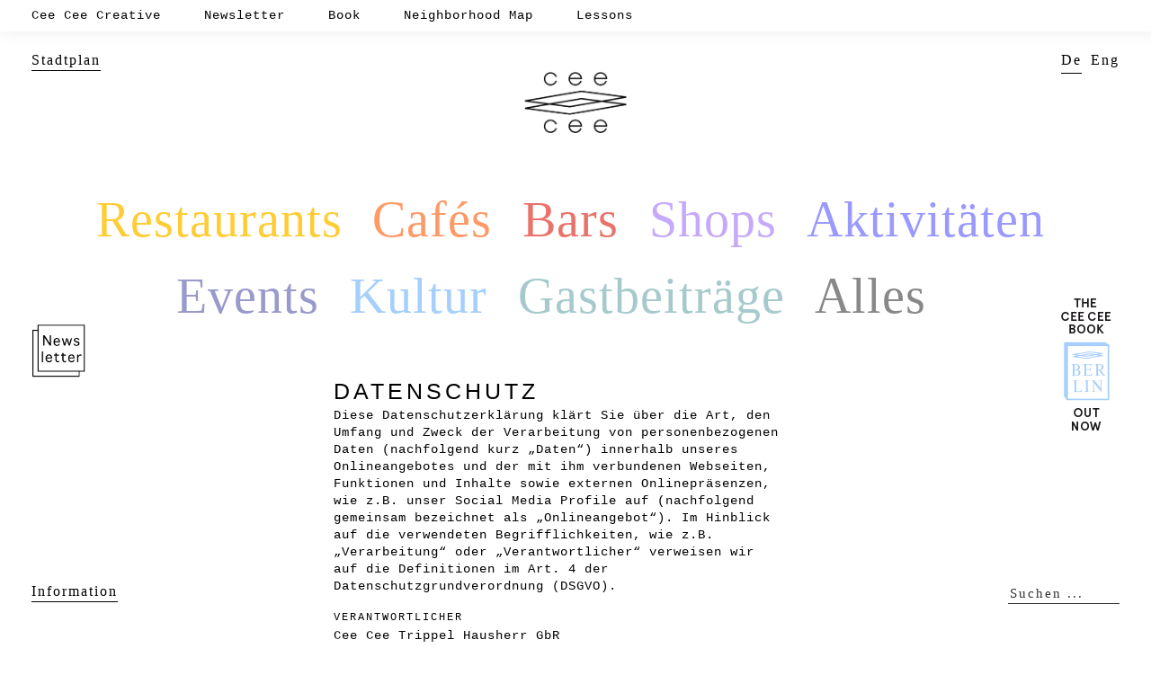

--- FILE ---
content_type: text/html; charset=UTF-8
request_url: https://ceecee.cc/datenschutz/
body_size: 12462
content:


<!doctype html>
<html lang="de">
<head>

<meta charset="UTF-8" />
<meta http-equiv="X-UA-Compatible" content="IE=edge,chrome=1">
    
<!-- Mobile viewport optimized -->
<meta name="viewport" content="width=device-width,initial-scale=1">


<!-- Title -->
<title>Datenschutz</title>

<!-- Stylesheet -->	
<link rel="stylesheet" href="https://ceecee.cc/wp-content/themes/hatch/style.css" type="text/css" />

<link rel="profile" href="https://gmpg.org/xfn/11" />
<link rel="pingback" href="https://ceecee.cc/xmlrpc.php" />

<!-- WP Head -->
<meta name="generator" content="WordPress 5.3.20" />
<meta name="template" content="Hatch 0.1.8" />
<link rel='dns-prefetch' href='//s.w.org' />
		<script type="text/javascript">
			window._wpemojiSettings = {"baseUrl":"https:\/\/s.w.org\/images\/core\/emoji\/12.0.0-1\/72x72\/","ext":".png","svgUrl":"https:\/\/s.w.org\/images\/core\/emoji\/12.0.0-1\/svg\/","svgExt":".svg","source":{"concatemoji":"https:\/\/ceecee.cc\/wp-includes\/js\/wp-emoji-release.min.js?ver=5.3.20"}};
			!function(e,a,t){var n,r,o,i=a.createElement("canvas"),p=i.getContext&&i.getContext("2d");function s(e,t){var a=String.fromCharCode;p.clearRect(0,0,i.width,i.height),p.fillText(a.apply(this,e),0,0);e=i.toDataURL();return p.clearRect(0,0,i.width,i.height),p.fillText(a.apply(this,t),0,0),e===i.toDataURL()}function c(e){var t=a.createElement("script");t.src=e,t.defer=t.type="text/javascript",a.getElementsByTagName("head")[0].appendChild(t)}for(o=Array("flag","emoji"),t.supports={everything:!0,everythingExceptFlag:!0},r=0;r<o.length;r++)t.supports[o[r]]=function(e){if(!p||!p.fillText)return!1;switch(p.textBaseline="top",p.font="600 32px Arial",e){case"flag":return s([127987,65039,8205,9895,65039],[127987,65039,8203,9895,65039])?!1:!s([55356,56826,55356,56819],[55356,56826,8203,55356,56819])&&!s([55356,57332,56128,56423,56128,56418,56128,56421,56128,56430,56128,56423,56128,56447],[55356,57332,8203,56128,56423,8203,56128,56418,8203,56128,56421,8203,56128,56430,8203,56128,56423,8203,56128,56447]);case"emoji":return!s([55357,56424,55356,57342,8205,55358,56605,8205,55357,56424,55356,57340],[55357,56424,55356,57342,8203,55358,56605,8203,55357,56424,55356,57340])}return!1}(o[r]),t.supports.everything=t.supports.everything&&t.supports[o[r]],"flag"!==o[r]&&(t.supports.everythingExceptFlag=t.supports.everythingExceptFlag&&t.supports[o[r]]);t.supports.everythingExceptFlag=t.supports.everythingExceptFlag&&!t.supports.flag,t.DOMReady=!1,t.readyCallback=function(){t.DOMReady=!0},t.supports.everything||(n=function(){t.readyCallback()},a.addEventListener?(a.addEventListener("DOMContentLoaded",n,!1),e.addEventListener("load",n,!1)):(e.attachEvent("onload",n),a.attachEvent("onreadystatechange",function(){"complete"===a.readyState&&t.readyCallback()})),(n=t.source||{}).concatemoji?c(n.concatemoji):n.wpemoji&&n.twemoji&&(c(n.twemoji),c(n.wpemoji)))}(window,document,window._wpemojiSettings);
		</script>
		<style type="text/css">
img.wp-smiley,
img.emoji {
	display: inline !important;
	border: none !important;
	box-shadow: none !important;
	height: 1em !important;
	width: 1em !important;
	margin: 0 .07em !important;
	vertical-align: -0.1em !important;
	background: none !important;
	padding: 0 !important;
}
</style>
	<link rel='stylesheet' id='flick-css'  href='https://ceecee.cc/wp-content/plugins/mailchimp//css/flick/flick.css?ver=5.3.20' type='text/css' media='all' />
<link rel='stylesheet' id='mailchimpSF_main_css-css'  href='https://ceecee.cc/?mcsf_action=main_css&#038;ver=5.3.20' type='text/css' media='all' />
<!--[if IE]>
<link rel='stylesheet' id='mailchimpSF_ie_css-css'  href='https://ceecee.cc/wp-content/plugins/mailchimp/css/ie.css?ver=5.3.20' type='text/css' media='all' />
<![endif]-->
<link rel='stylesheet' id='wp-block-library-css'  href='https://ceecee.cc/wp-includes/css/dist/block-library/style.min.css?ver=5.3.20' type='text/css' media='all' />
<link rel='stylesheet' id='hatch_fancybox-stylesheet-css'  href='https://ceecee.cc/wp-content/themes/hatch/js/fancybox/jquery.fancybox-1.3.4.css?ver=1' type='text/css' media='screen' />
<script type='text/javascript' src='https://ceecee.cc/wp-includes/js/jquery/jquery.js?ver=1.12.4-wp'></script>
<script type='text/javascript' src='https://ceecee.cc/wp-includes/js/jquery/jquery-migrate.min.js?ver=1.4.1'></script>
<script type='text/javascript' src='https://ceecee.cc/wp-content/plugins/mailchimp//js/scrollTo.js?ver=1.5.7'></script>
<script type='text/javascript' src='https://ceecee.cc/wp-includes/js/jquery/jquery.form.min.js?ver=4.2.1'></script>
<script type='text/javascript'>
/* <![CDATA[ */
var mailchimpSF = {"ajax_url":"https:\/\/ceecee.cc\/"};
/* ]]> */
</script>
<script type='text/javascript' src='https://ceecee.cc/wp-content/plugins/mailchimp//js/mailchimp.js?ver=1.5.7'></script>
<script type='text/javascript' src='https://ceecee.cc/wp-includes/js/jquery/ui/core.min.js?ver=1.11.4'></script>
<script type='text/javascript' src='https://ceecee.cc/wp-content/plugins/mailchimp//js/datepicker.js?ver=5.3.20'></script>
<script type='text/javascript' src='https://ceecee.cc/wp-content/plugins/img-mouseover/img-mouseover.js?ver=20110509'></script>
<link rel='https://api.w.org/' href='https://ceecee.cc/wp-json/' />
<link rel="canonical" href="https://ceecee.cc/datenschutz/" />
<link rel="alternate" type="application/json+oembed" href="https://ceecee.cc/wp-json/oembed/1.0/embed?url=https%3A%2F%2Fceecee.cc%2Fdatenschutz%2F" />
<link rel="alternate" type="text/xml+oembed" href="https://ceecee.cc/wp-json/oembed/1.0/embed?url=https%3A%2F%2Fceecee.cc%2Fdatenschutz%2F&#038;format=xml" />
<script type="text/javascript">
        jQuery(function($) {
            $('.date-pick').each(function() {
                var format = $(this).data('format') || 'mm/dd/yyyy';
                format = format.replace(/yyyy/i, 'yy');
                $(this).datepicker({
                    autoFocusNextInput: true,
                    constrainInput: false,
                    changeMonth: true,
                    changeYear: true,
                    beforeShow: function(input, inst) { $('#ui-datepicker-div').addClass('show'); },
                    dateFormat: format.toLowerCase(),
                });
            });
            d = new Date();
            $('.birthdate-pick').each(function() {
                var format = $(this).data('format') || 'mm/dd';
                format = format.replace(/yyyy/i, 'yy');
                $(this).datepicker({
                    autoFocusNextInput: true,
                    constrainInput: false,
                    changeMonth: true,
                    changeYear: false,
                    minDate: new Date(d.getFullYear(), 1-1, 1),
                    maxDate: new Date(d.getFullYear(), 12-1, 31),
                    beforeShow: function(input, inst) { $('#ui-datepicker-div').removeClass('show'); },
                    dateFormat: format.toLowerCase(),
                });

            });

        });
    </script>

<meta http-equiv="Content-Language" content="de-DE" />
<style type="text/css" media="screen">
.qtrans_flag span { display:none }
.qtrans_flag { height:12px; width:18px; display:block }
.qtrans_flag_and_text { padding-left:20px }
.qtrans_flag_de { background:url(https://ceecee.cc/wp-content/plugins/qtranslate/flags/de.png) no-repeat }
.qtrans_flag_en { background:url(https://ceecee.cc/wp-content/plugins/qtranslate/flags/gb.png) no-repeat }
</style>
<link hreflang="en" href="https://ceecee.cc/en/datenschutz/" rel="alternate" />
<script type="text/javascript">
	window._se_plugin_version = '8.1.9';
</script>

<!-- Style settings -->
<style type="text/css" media="all">
</style>

<meta name="generator" content="WordPress 5.3.20" />
<meta name="template" content="Hatch 0.1.8" />
<link rel='dns-prefetch' href='//s.w.org' />
<script type='text/javascript' src='https://ceecee.cc/wp-includes/js/wp-embed.min.js?ver=5.3.20'></script>
<link rel='https://api.w.org/' href='https://ceecee.cc/wp-json/' />
<link rel="canonical" href="https://ceecee.cc/datenschutz/" />
<link rel="alternate" type="application/json+oembed" href="https://ceecee.cc/wp-json/oembed/1.0/embed?url=https%3A%2F%2Fceecee.cc%2Fdatenschutz%2F" />
<link rel="alternate" type="text/xml+oembed" href="https://ceecee.cc/wp-json/oembed/1.0/embed?url=https%3A%2F%2Fceecee.cc%2Fdatenschutz%2F&#038;format=xml" />

<meta http-equiv="Content-Language" content="de-DE" />
<style type="text/css" media="screen">
.qtrans_flag span { display:none }
.qtrans_flag { height:12px; width:18px; display:block }
.qtrans_flag_and_text { padding-left:20px }
.qtrans_flag_de { background:url(https://ceecee.cc/wp-content/plugins/qtranslate/flags/de.png) no-repeat }
.qtrans_flag_en { background:url(https://ceecee.cc/wp-content/plugins/qtranslate/flags/gb.png) no-repeat }
</style>
<link hreflang="en" href="https://ceecee.cc/en/datenschutz/" rel="alternate" />
<script type="text/javascript">
	window._se_plugin_version = '8.1.9';
</script>

<!-- Style settings -->
<style type="text/css" media="all">
</style>



	<script language="javascript"> 
		function toggle() {
		var ele = document.getElementById("toggleText");
		var text = document.getElementById("displayText");
		if(ele.style.display == "block") {
    		ele.style.display = "none";
			text.innerHTML = "Information";
  			}
		else {
			ele.style.display = "block";
			text.innerHTML = "Information";
			}
		} 
	</script>
	


	


<!-- Share this  ------------------------ */ -->
<script type="text/javascript">var switchTo5x=false;</script>
<!-- <script type="text/javascript">stLight.options({publisher: "99b4dbc5-7d79-4408-8d5e-d6dd51135211"}); </script> -->
<script type="text/javascript">var _sf_startpt=(new Date()).getTime()</script>

        <script defer data-domain="ceecee.cc" src="https://plausible.io/js/script.js"></script>



</head>

<body class="wordpress ltr de_DE parent-theme y2026 m02 d01 h01 sunday logged-out singular singular-page singular-page-12776 page-template-default">
  
	    <div class="meta-nav">
	     <a href="https://www.ceeceecreative.com/">Cee Cee Creative</a>
	     <a href="https://ceecee.cc/newsletters/">Newsletter</a>
	     <a href="https://www.distanz.de/buecher/cee-cee/berlin-no.2" target="_blank">Book</a>
	     <a href="https://map.ceecee.cc/" target="_blank">Neighborhood Map</a>
	     <a href="https://lessons.ceecee.cc/">Lessons</a>
	     </div>			
			<div id="bottom-bar"></div>
				<div id="map">
					<a class="nav" href="https://ceecee.cc/wordpress/?page_id=23" target="_self" ><span class="nav_span">Stadtplan</span></a>
				</div>


				<div id="newsletter_icon">
 					<a href="/newsletters"><img class="mouseover" src="https://ceecee.cc/wp-content/uploads/2012/03/newsletter_button.png" oversrc="https://ceecee.cc/wp-content/uploads/2012/03/newsletter_button_swap.png" ></a>
				</div>

				<div id="book_icon">
 					<a target="_blank" href="https://www.distanz.de/cee-cee/berlin-no2"><img src="https://ceecee.cc/wp-content/uploads/images/CeeCeeBuch_02.gif"></a>
				</div>
				
				<div id="search">
					 <!--
					 temporärer ersatz für die suche
					 <a href="/impressum">Impressum</a>
					 -->	
					
					<form method="get" id="searchform" class="nav" action="https://ceecee.cc" />
						<label class="hidden" for="s"></label>
						<input type="text" name="s" id="s" value="Suchen ..." onblur="if (this.value == '')  {this.value = 'Suchen ...';}" onfocus="if (this.value == 'Suchen ...') {this.value = '';}" />
    				</form>
    			</div>
    					
		
			<div id="infomenutoggle"><a id="displayText" class="nav" href="javascript:toggle();">Information</a><br />
				<div id="toggleText" style="display: none">
							    	    			<ul id="menu-information_nav" class="top-menu"><li id="menu-item-1162" class="menu-item menu-item-type-post_type menu-item-object-page menu-item-1162"><a href="https://ceecee.cc/about/">About</a></li>
<li id="menu-item-1163" class="menu-item menu-item-type-post_type menu-item-object-page menu-item-1163"><a href="https://ceecee.cc/kontakt/">Kontakt</a></li>
<li id="menu-item-17261" class="menu-item menu-item-type-custom menu-item-object-custom menu-item-17261"><a href="https://ceeceecreative.com/jobs/">Offene Stellen</a></li>
<li id="menu-item-1159" class="menu-item menu-item-type-post_type menu-item-object-page menu-item-1159"><a href="https://ceecee.cc/werbung/">Werbung</a></li>
<li id="menu-item-12739" class="menu-item menu-item-type-post_type menu-item-object-page menu-item-12739"><a href="https://ceecee.cc/newsletters/">Anmeldung</a></li>
<li id="menu-item-12787" class="menu-item menu-item-type-post_type menu-item-object-page current-menu-item page_item page-item-12776 current_page_item menu-item-12787"><a href="https://ceecee.cc/datenschutz/" aria-current="page">Datenschutz</a></li>
<li id="menu-item-1160" class="menu-item menu-item-type-post_type menu-item-object-page menu-item-1160"><a href="https://ceecee.cc/impressum/">Impressum</a></li>
</ul>        									</div>
			</div>
			
			<div id="qTranslateWidget" class="nav">
				<div class="widget widget_qtranslate"><h2 class="widgettitle">Sprache</h2><ul class="qtrans_language_chooser" id="qtranslate--1-chooser"><li class="lang-de active"><a href="https://ceecee.cc/datenschutz/" hreflang="de" title="De"><span>De</span></a></li><li class="lang-en"><a href="https://ceecee.cc/en/datenschutz/" hreflang="en" title="Eng"><span>Eng</span></a></li></ul><div class="qtrans_widget_end"></div></div>			</div>

    						
				<!-- aufrufen des topmenu -->	

        		 
        		<!--  topmenu ende -->	
        		
        		

	
	<div id="container">
		
		<div class="wrap">

				
			<div id="header">
	
										
						<div id="logo">
            			<a href="https://ceecee.cc/"><img src="https://ceecee.cc/wp-content/uploads/2012/02/ceecee_logo.png" / alt="Cee Cee" /></a>
        				</div>
        				
        				<!--
        				<div id="branding">
												
							<div id="site-title"><a href="https://ceecee.cc" title="Cee Cee" rel="home"><span>Cee Cee</span></a></div>						
												
						<div id="site-description"><span>Berlin Newsletter</span></div>						
					</div>
					-->
					<!-- #branding -->
					

					
					
	
	<div id="menu-primary" class="menu-container">

		
		<div class="menu"><ul id="menu-primary-items" class=""><li id="menu-item-1129" class="menu-item menu-item-type-taxonomy menu-item-object-category menu-item-1129"><a href="https://ceecee.cc/category/restaurants/">Restaurants</a></li>
<li id="menu-item-1130" class="menu-item menu-item-type-taxonomy menu-item-object-category menu-item-1130"><a href="https://ceecee.cc/category/cafes/">Cafés</a></li>
<li id="menu-item-1132" class="menu-item menu-item-type-taxonomy menu-item-object-category menu-item-1132"><a href="https://ceecee.cc/category/bars/">Bars</a></li>
<li id="menu-item-1125" class="menu-item menu-item-type-taxonomy menu-item-object-category menu-item-1125"><a href="https://ceecee.cc/category/shops/">Shops</a></li>
<li id="menu-item-1131" class="menu-item menu-item-type-taxonomy menu-item-object-category menu-item-1131"><a href="https://ceecee.cc/category/activities/">Aktivitäten</a></li>
<li id="menu-item-1123" class="menu-item menu-item-type-taxonomy menu-item-object-category menu-item-1123"><a href="https://ceecee.cc/category/events/">Events</a></li>
<li id="menu-item-1135" class="menu-item menu-item-type-taxonomy menu-item-object-category menu-item-1135"><a href="https://ceecee.cc/category/culture/">Kultur</a></li>
<li id="menu-item-1128" class="menu-item menu-item-type-taxonomy menu-item-object-category menu-item-1128"><a href="https://ceecee.cc/category/guests/">Gastbeiträge</a></li>
<li id="menu-item-1257" class="menu-item menu-item-type-post_type menu-item-object-page menu-item-1257"><a href="https://ceecee.cc/archiv/">Alles</a></li>
<li id="menu-item-12736" class="menu-item menu-item-type-post_type menu-item-object-page menu-item-12736"><a href="https://ceecee.cc/newsletters/">Anmeldung</a></li>
</ul></div>
		
	</div><!-- #menu-primary .menu-container -->

	
 <!-- Loads the menu-primary.php template. 	-->
		
	
						
					
			</div><!-- #header -->
	
				
				
			<div id="main">
	
				
	
	<div id="content">
	
	<div class="showtempname" >***Page Temp</div>

		
		<div class="hfeed">

			
				
					
					<div id="post-12776" class="hentry page publish post-1 odd author-ehsan">

						
						<h1 class="page-title entry-title">Datenschutz</h1>
						<div class="entry-content">
							<p>Diese Datenschutzerklärung klärt Sie über die Art, den Umfang und Zweck der Verarbeitung von personenbezogenen Daten (nachfolgend kurz „Daten“) innerhalb unseres Onlineangebotes und der mit ihm verbundenen Webseiten, Funktionen und Inhalte sowie externen Onlinepräsenzen, wie z.B. unser Social Media Profile auf (nachfolgend gemeinsam bezeichnet als „Onlineangebot“). Im Hinblick auf die verwendeten Begrifflichkeiten, wie z.B. „Verarbeitung“ oder „Verantwortlicher“ verweisen wir auf die Definitionen im Art. 4 der Datenschutzgrundverordnung (DSGVO).</p>
<h3 id="dsg-general-controller">Verantwortlicher</h3>
<p>Cee Cee Trippel Hausherr GbR<br />
Leipziger Str.66<br />
10117 Berlin<br />
Deutschland</p>
<p>Kontakt:<br />
E-Mail: mailATceecee.cc</p>
<p>Verantwortlich für den Inhalt nach § 55 Abs. 2 RStV:</p>
<p>Cee Cee Trippel Hausherr GbR<br />
Leipziger Str.66<br />
10117 Berlin<br />
Deutschland</p>
<h3 id="dsg-general-datatype">Arten der verarbeiteten Daten:</h3>
<p>&#8211; Bestandsdaten (z.B., Namen, Adressen).</p>
<p>&#8211; Kontaktdaten (z.B., E-Mail, Telefonnummern).</p>
<p>&#8211; Inhaltsdaten (z.B., Texteingaben, Fotografien, Videos).</p>
<p>&#8211; Nutzungsdaten (z.B., besuchte Webseiten, Interesse an Inhalten, Zugriffszeiten).</p>
<p>&#8211; Meta-/Kommunikationsdaten (z.B., Geräte-Informationen, IP-Adressen).</p>
<h3 id="dsg-general-datasubjects">Kategorien betroffener Personen</h3>
<p>Besucher und Nutzer des Onlineangebotes (Nachfolgend bezeichnen wir die betroffenen Personen zusammenfassend auch als „Nutzer“).</p>
<h3 id="dsg-general-purpose">Zweck der Verarbeitung</h3>
<p>&#8211; Zurverfügungstellung des Onlineangebotes, seiner Funktionen und Inhalte.</p>
<p>&#8211; Beantwortung von Kontaktanfragen und Kommunikation mit Nutzern.</p>
<p>&#8211; Sicherheitsmaßnahmen.</p>
<p>&#8211; Reichweitenmessung/Marketing</p>
<h3 id="dsg-general-terms">Verwendete Begrifflichkeiten</h3>
<p>„Personenbezogene Daten“ sind alle Informationen, die sich auf eine identifizierte oder identifizierbare natürliche Person (im Folgenden „betroffene Person“) beziehen; als identifizierbar wird eine natürliche Person angesehen, die direkt oder indirekt, insbesondere mittels Zuordnung zu einer Kennung wie einem Namen, zu einer Kennnummer, zu Standortdaten, zu einer Online-Kennung (z.B. Cookie) oder zu einem oder mehreren besonderen Merkmalen identifiziert werden kann, die Ausdruck der physischen, physiologischen, genetischen, psychischen, wirtschaftlichen, kulturellen oder sozialen Identität dieser natürlichen Person sind.</p>
<p>„Verarbeitung“ ist jeder mit oder ohne Hilfe automatisierter Verfahren ausgeführte Vorgang oder jede solche Vorgangsreihe im Zusammenhang mit personenbezogenen Daten. Der Begriff reicht weit und umfasst praktisch jeden Umgang mit Daten.</p>
<p>„Pseudonymisierung“ die Verarbeitung personenbezogener Daten in einer Weise, dass die personenbezogenen Daten ohne Hinzuziehung zusätzlicher Informationen nicht mehr einer spezifischen betroffenen Person zugeordnet werden können, sofern diese zusätzlichen Informationen gesondert aufbewahrt werden und technischen und organisatorischen Maßnahmen unterliegen, die gewährleisten, dass die personenbezogenen Daten nicht einer identifizierten oder identifizierbaren natürlichen Person zugewiesen werden.</p>
<p>„Profiling“ jede Art der automatisierten Verarbeitung personenbezogener Daten, die darin besteht, dass diese personenbezogenen Daten verwendet werden, um bestimmte persönliche Aspekte, die sich auf eine natürliche Person beziehen, zu bewerten, insbesondere um Aspekte bezüglich Arbeitsleistung, wirtschaftliche Lage, Gesundheit, persönliche Vorlieben, Interessen, Zuverlässigkeit, Verhalten, Aufenthaltsort oder Ortswechsel dieser natürlichen Person zu analysieren oder vorherzusagen.</p>
<p>Als „Verantwortlicher“ wird die natürliche oder juristische Person, Behörde, Einrichtung oder andere Stelle, die allein oder gemeinsam mit anderen über die Zwecke und Mittel der Verarbeitung von personenbezogenen Daten entscheidet, bezeichnet.</p>
<p>„Auftragsverarbeiter“ eine natürliche oder juristische Person, Behörde, Einrichtung oder andere Stelle, die personenbezogene Daten im Auftrag des Verantwortlichen verarbeitet.</p>
<h3 id="dsg-general-legalbasis">Maßgebliche Rechtsgrundlagen</h3>
<p>Nach Maßgabe des Art. 13 DSGVO teilen wir Ihnen die Rechtsgrundlagen unserer Datenverarbeitungen mit. Sofern die Rechtsgrundlage in der Datenschutzerklärung nicht genannt wird, gilt Folgendes: Die Rechtsgrundlage für die Einholung von Einwilligungen ist Art. 6 Abs. 1 lit. a und Art. 7 DSGVO, die Rechtsgrundlage für die Verarbeitung zur Erfüllung unserer Leistungen und Durchführung vertraglicher Maßnahmen sowie Beantwortung von Anfragen ist Art. 6 Abs. 1 lit. b DSGVO, die Rechtsgrundlage für die Verarbeitung zur Erfüllung unserer rechtlichen Verpflichtungen ist Art. 6 Abs. 1 lit. c DSGVO, und die Rechtsgrundlage für die Verarbeitung zur Wahrung unserer berechtigten Interessen ist Art. 6 Abs. 1 lit. f DSGVO. Für den Fall, dass lebenswichtige Interessen der betroffenen Person oder einer anderen natürlichen Person eine Verarbeitung personenbezogener Daten erforderlich machen, dient Art. 6 Abs. 1 lit. d DSGVO als Rechtsgrundlage.</p>
<h3 id="dsg-general-securitymeasures">Sicherheitsmaßnahmen</h3>
<p>Wir treffen nach Maßgabe des Art. 32 DSGVO unter Berücksichtigung des Stands der Technik, der Implementierungskosten und der Art, des Umfangs, der Umstände und der Zwecke der Verarbeitung sowie der unterschiedlichen Eintrittswahrscheinlichkeit und Schwere des Risikos für die Rechte und Freiheiten natürlicher Personen, geeignete technische und organisatorische Maßnahmen, um ein dem Risiko angemessenes Schutzniveau zu gewährleisten.</p>
<p>Zu den Maßnahmen gehören insbesondere die Sicherung der Vertraulichkeit, Integrität und Verfügbarkeit von Daten durch Kontrolle des physischen Zugangs zu den Daten, als auch des sie betreffenden Zugriffs, der Eingabe, Weitergabe, der Sicherung der Verfügbarkeit und ihrer Trennung. Des Weiteren haben wir Verfahren eingerichtet, die eine Wahrnehmung von Betroffenenrechten, Löschung von Daten und Reaktion auf Gefährdung der Daten gewährleisten. Ferner berücksichtigen wir den Schutz personenbezogener Daten bereits bei der Entwicklung, bzw. Auswahl von Hardware, Software sowie Verfahren, entsprechend dem Prinzip des Datenschutzes durch Technikgestaltung und durch datenschutzfreundliche Voreinstellungen (Art. 25 DSGVO).</p>
<h3 id="dsg-general-coprocessing">Zusammenarbeit mit Auftragsverarbeitern und Dritten</h3>
<p>Sofern wir im Rahmen unserer Verarbeitung Daten gegenüber anderen Personen und Unternehmen (Auftragsverarbeitern oder Dritten) offenbaren, sie an diese übermitteln oder ihnen sonst Zugriff auf die Daten gewähren, erfolgt dies nur auf Grundlage einer gesetzlichen Erlaubnis (z.B. wenn eine Übermittlung der Daten an Dritte, wie an Zahlungsdienstleister, gem. Art. 6 Abs. 1 lit. b DSGVO zur Vertragserfüllung erforderlich ist), Sie eingewilligt haben, eine rechtliche Verpflichtung dies vorsieht oder auf Grundlage unserer berechtigten Interessen (z.B. beim Einsatz von Beauftragten, Webhostern, etc.).</p>
<p>Sofern wir Dritte mit der Verarbeitung von Daten auf Grundlage eines sog. „Auftragsverarbeitungsvertrages“ beauftragen, geschieht dies auf Grundlage des Art. 28 DSGVO.</p>
<h3 id="dsg-general-thirdparty">Übermittlungen in Drittländer</h3>
<p>Sofern wir Daten in einem Drittland (d.h. außerhalb der Europäischen Union (EU) oder des Europäischen Wirtschaftsraums (EWR)) verarbeiten oder dies im Rahmen der Inanspruchnahme von Diensten Dritter oder Offenlegung, bzw. Übermittlung von Daten an Dritte geschieht, erfolgt dies nur, wenn es zur Erfüllung unserer (vor)vertraglichen Pflichten, auf Grundlage Ihrer Einwilligung, aufgrund einer rechtlichen Verpflichtung oder auf Grundlage unserer berechtigten Interessen geschieht. Vorbehaltlich gesetzlicher oder vertraglicher Erlaubnisse, verarbeiten oder lassen wir die Daten in einem Drittland nur beim Vorliegen der besonderen Voraussetzungen der Art. 44 ff. DSGVO verarbeiten. D.h. die Verarbeitung erfolgt z.B. auf Grundlage besonderer Garantien, wie der offiziell anerkannten Feststellung eines der EU entsprechenden Datenschutzniveaus (z.B. für die USA durch das „Privacy Shield“) oder Beachtung offiziell anerkannter spezieller vertraglicher Verpflichtungen (so genannte „Standardvertragsklauseln“).</p>
<h3 id="dsg-general-rightssubject">Rechte der betroffenen Personen</h3>
<p>Sie haben das Recht, eine Bestätigung darüber zu verlangen, ob betreffende Daten verarbeitet werden und auf Auskunft über diese Daten sowie auf weitere Informationen und Kopie der Daten entsprechend Art. 15 DSGVO.</p>
<p>Sie haben entsprechend. Art. 16 DSGVO das Recht, die Vervollständigung der Sie betreffenden Daten oder die Berichtigung der Sie betreffenden unrichtigen Daten zu verlangen.</p>
<p>Sie haben nach Maßgabe des Art. 17 DSGVO das Recht zu verlangen, dass betreffende Daten unverzüglich gelöscht werden, bzw. alternativ nach Maßgabe des Art. 18 DSGVO eine Einschränkung der Verarbeitung der Daten zu verlangen.</p>
<p>Sie haben das Recht zu verlangen, dass die Sie betreffenden Daten, die Sie uns bereitgestellt haben nach Maßgabe des Art. 20 DSGVO zu erhalten und deren Übermittlung an andere Verantwortliche zu fordern.</p>
<p>Sie haben ferner gem. Art. 77 DSGVO das Recht, eine Beschwerde bei der zuständigen Aufsichtsbehörde einzureichen.</p>
<h3 id="dsg-general-revokeconsent">Widerrufsrecht</h3>
<p>Sie haben das Recht, erteilte Einwilligungen gem. Art. 7 Abs. 3 DSGVO mit Wirkung für die Zukunft zu widerrufen</p>
<h3 id="dsg-general-object">Widerspruchsrecht</h3>
<p>Sie können der künftigen Verarbeitung der Sie betreffenden Daten nach Maßgabe des Art. 21 DSGVO jederzeit widersprechen. Der Widerspruch kann insbesondere gegen die Verarbeitung für Zwecke der Direktwerbung erfolgen.</p>
<h3 id="dsg-general-cookies">Cookies und Widerspruchsrecht bei Direktwerbung</h3>
<p>Als „Cookies“ werden kleine Dateien bezeichnet, die auf Rechnern der Nutzer gespeichert werden. Innerhalb der Cookies können unterschiedliche Angaben gespeichert werden. Ein Cookie dient primär dazu, die Angaben zu einem Nutzer (bzw. dem Gerät auf dem das Cookie gespeichert ist) während oder auch nach seinem Besuch innerhalb eines Onlineangebotes zu speichern. Als temporäre Cookies, bzw. „Session-Cookies“ oder „transiente Cookies“, werden Cookies bezeichnet, die gelöscht werden, nachdem ein Nutzer ein Onlineangebot verlässt und seinen Browser schließt. In einem solchen Cookie kann z.B. der Inhalt eines Warenkorbs in einem Onlineshop oder ein Login-Status gespeichert werden. Als „permanent“ oder „persistent“ werden Cookies bezeichnet, die auch nach dem Schließen des Browsers gespeichert bleiben. So kann z.B. der Login-Status gespeichert werden, wenn die Nutzer diese nach mehreren Tagen aufsuchen. Ebenso können in einem solchen Cookie die Interessen der Nutzer gespeichert werden, die für Reichweitenmessung oder Marketingzwecke verwendet werden. Als „Third-Party-Cookie“ werden Cookies bezeichnet, die von anderen Anbietern als dem Verantwortlichen, der das Onlineangebot betreibt, angeboten werden (andernfalls, wenn es nur dessen Cookies sind spricht man von „First-Party Cookies“).</p>
<p>Wir können temporäre und permanente Cookies einsetzen und klären hierüber im Rahmen unserer Datenschutzerklärung auf.</p>
<p>Falls die Nutzer nicht möchten, dass Cookies auf ihrem Rechner gespeichert werden, werden sie gebeten die entsprechende Option in den Systemeinstellungen ihres Browsers zu deaktivieren. Gespeicherte Cookies können in den Systemeinstellungen des Browsers gelöscht werden. Der Ausschluss von Cookies kann zu Funktionseinschränkungen dieses Onlineangebotes führen.</p>
<p>Ein genereller Widerspruch gegen den Einsatz der zu Zwecken des Onlinemarketing eingesetzten Cookies kann bei einer Vielzahl der Dienste, vor allem im Fall des Trackings, über die US-amerikanische Seite <a href="http://www.aboutads.info/choices/">http://www.aboutads.info/choices/</a> oder die EU-Seite <a href="http://www.youronlinechoices.com/">http://www.youronlinechoices.com/</a> erklärt werden. Des Weiteren kann die Speicherung von Cookies mittels deren Abschaltung in den Einstellungen des Browsers erreicht werden. Bitte beachten Sie, dass dann gegebenenfalls nicht alle Funktionen dieses Onlineangebotes genutzt werden können.</p>
<h3 id="dsg-general-erasure">Löschung von Daten</h3>
<p>Die von uns verarbeiteten Daten werden nach Maßgabe der Art. 17 und 18 DSGVO gelöscht oder in ihrer Verarbeitung eingeschränkt. Sofern nicht im Rahmen dieser Datenschutzerklärung ausdrücklich angegeben, werden die bei uns gespeicherten Daten gelöscht, sobald sie für ihre Zweckbestimmung nicht mehr erforderlich sind und der Löschung keine gesetzlichen Aufbewahrungspflichten entgegenstehen. Sofern die Daten nicht gelöscht werden, weil sie für andere und gesetzlich zulässige Zwecke erforderlich sind, wird deren Verarbeitung eingeschränkt. D.h. die Daten werden gesperrt und nicht für andere Zwecke verarbeitet. Das gilt z.B. für Daten, die aus handels- oder steuerrechtlichen Gründen aufbewahrt werden müssen.</p>
<p>Nach gesetzlichen Vorgaben in Deutschland, erfolgt die Aufbewahrung insbesondere für 10 Jahre gemäß §§ 147 Abs. 1 AO, 257 Abs. 1 Nr. 1 und 4, Abs. 4 HGB (Bücher, Aufzeichnungen, Lageberichte, Buchungsbelege, Handelsbücher, für Besteuerung relevanter Unterlagen, etc.) und 6 Jahre gemäß § 257 Abs. 1 Nr. 2 und 3, Abs. 4 HGB (Handelsbriefe).</p>
<p>Nach gesetzlichen Vorgaben in Österreich erfolgt die Aufbewahrung insbesondere für 7 J gemäß § 132 Abs. 1 BAO (Buchhaltungsunterlagen, Belege/Rechnungen, Konten, Belege, Geschäftspapiere, Aufstellung der Einnahmen und Ausgaben, etc.), für 22 Jahre im Zusammenhang mit Grundstücken und für 10 Jahre bei Unterlagen im Zusammenhang mit elektronisch erbrachten Leistungen, Telekommunikations-, Rundfunk- und Fernsehleistungen, die an Nichtunternehmer in EU-Mitgliedstaaten erbracht werden und für die der Mini-One-Stop-Shop (MOSS) in Anspruch genommen wird.</p>
<h3 id="dsg-hostingprovider">Hosting und E-Mail-Versand</h3>
<p><span class="ts-muster-content">Die von uns in Anspruch genommenen Hosting-Leistungen dienen der Zurverfügungstellung der folgenden Leistungen: Infrastruktur- und Plattformdienstleistungen, Rechenkapazität, Speicherplatz und Datenbankdienste, E-Mail-Versand, Sicherheitsleistungen sowie technische Wartungsleistungen, die wir zum Zwecke des Betriebs dieses Onlineangebotes einsetzen.</span></p>
<p>Hierbei verarbeiten wir, bzw. unser Hostinganbieter Bestandsdaten, Kontaktdaten, Inhaltsdaten, Vertragsdaten, Nutzungsdaten, Meta- und Kommunikationsdaten von Kunden, Interessenten und Besuchern dieses Onlineangebotes auf Grundlage unserer berechtigten Interessen an einer effizienten und sicheren Zurverfügungstellung dieses Onlineangebotes gem. Art. 6 Abs. 1 lit. f DSGVO i.V.m. Art. 28 DSGVO (Abschluss Auftragsverarbeitungsvertrag).</p>
<h3 id="dsg-thirdparty-einleitung">Einbindung von Diensten und Inhalten Dritter</h3>
<p><span class="ts-muster-content">Wir setzen innerhalb unseres Onlineangebotes auf Grundlage unserer berechtigten Interessen (d.h. Interesse an der Analyse, Optimierung und wirtschaftlichem Betrieb unseres Onlineangebotes im Sinne des Art. 6 Abs. 1 lit. f. DSGVO) Inhalts- oder Serviceangebote von Drittanbietern ein, um deren Inhalte und Services, wie z.B. Videos oder Schriftarten einzubinden (nachfolgend einheitlich bezeichnet als “Inhalte”).</span></p>
<p>Dies setzt immer voraus, dass die Drittanbieter dieser Inhalte, die IP-Adresse der Nutzer wahrnehmen, da sie ohne die IP-Adresse die Inhalte nicht an deren Browser senden könnten. Die IP-Adresse ist damit für die Darstellung dieser Inhalte erforderlich. Wir bemühen uns nur solche Inhalte zu verwenden, deren jeweilige Anbieter die IP-Adresse lediglich zur Auslieferung der Inhalte verwenden. Drittanbieter können ferner so genannte Pixel-Tags (unsichtbare Grafiken, auch als &#8222;Web Beacons&#8220; bezeichnet) für statistische oder Marketingzwecke verwenden. Durch die &#8222;Pixel-Tags&#8220; können Informationen, wie der Besucherverkehr auf den Seiten dieser Website ausgewertet werden. Die pseudonymen Informationen können ferner in Cookies auf dem Gerät der Nutzer gespeichert werden und unter anderem technische Informationen zum Browser und Betriebssystem, verweisende Webseiten, Besuchszeit sowie weitere Angaben zur Nutzung unseres Onlineangebotes enthalten, als auch mit solchen Informationen aus anderen Quellen verbunden werden.</p>
<h3 id="dsg-thirdparty-googlemaps">Google Maps</h3>
<p><span class="ts-muster-content">Wir binden die Landkarten des Dienstes “Google Maps” des Anbieters Google LLC, 1600 Amphitheatre Parkway, Mountain View, CA 94043, USA, ein. Zu den verarbeiteten Daten können insbesondere IP-Adressen und Standortdaten der Nutzer gehören, die jedoch nicht ohne deren Einwilligung (im Regelfall im Rahmen der Einstellungen ihrer Mobilgeräte vollzogen), erhoben werden. Die Daten können in den USA verarbeitet werden. Datenschutzerklärung: <a href="https://www.google.com/policies/privacy/" target="_blank">https://www.google.com/policies/privacy/</a>, Opt-Out: <a href="https://adssettings.google.com/authenticated" target="_blank">https://adssettings.google.com/authenticated</a>.</span></p>
<h3 id="dsg-facebook-plugin">Verwendung von Facebook Social Plugins</h3>
<p><span class="ts-muster-content">Wir nutzen auf Grundlage unserer berechtigten Interessen (d.h. Interesse an der Analyse, Optimierung und wirtschaftlichem Betrieb unseres Onlineangebotes im Sinne des Art. 6 Abs. 1 lit. f. DSGVO) Social Plugins (&#8222;Plugins&#8220;) des sozialen Netzwerkes facebook.com, welches von der Facebook Ireland Ltd., 4 Grand Canal Square, Grand Canal Harbour, Dublin 2, Irland betrieben wird (&#8222;Facebook&#8220;).</span></p>
<p>Hierzu können z.B. Inhalte wie Bilder, Videos oder Texte und Schaltflächen gehören, mit denen Nutzer Inhalte dieses Onlineangebotes innerhalb von Facebook teilen können. Die Liste und das Aussehen der Facebook Social Plugins kann hier eingesehen werden: <a href="https://developers.facebook.com/docs/plugins/" target="_blank">https://developers.facebook.com/docs/plugins/</a>.</p>
<p>Facebook ist unter dem Privacy-Shield-Abkommen zertifiziert und bietet hierdurch eine Garantie, das europäische Datenschutzrecht einzuhalten (<a href="https://www.privacyshield.gov/participant?id=a2zt0000000GnywAAC&amp;status=Active" target="_blank">https://www.privacyshield.gov/participant?id=a2zt0000000GnywAAC&amp;status=Active</a>).</p>
<p>Wenn ein Nutzer eine Funktion dieses Onlineangebotes aufruft, die ein solches Plugin enthält, baut sein Gerät eine direkte Verbindung mit den Servern von Facebook auf. Der Inhalt des Plugins wird von Facebook direkt an das Gerät des Nutzers übermittelt und von diesem in das Onlineangebot eingebunden. Dabei können aus den verarbeiteten Daten Nutzungsprofile der Nutzer erstellt werden. Wir haben daher keinen Einfluss auf den Umfang der Daten, die Facebook mit Hilfe dieses Plugins erhebt und informiert die Nutzer daher entsprechend unserem Kenntnisstand.</p>
<p>Durch die Einbindung der Plugins erhält Facebook die Information, dass ein Nutzer die entsprechende Seite des Onlineangebotes aufgerufen hat. Ist der Nutzer bei Facebook eingeloggt, kann Facebook den Besuch seinem Facebook-Konto zuordnen. Wenn Nutzer mit den Plugins interagieren, zum Beispiel den Like Button betätigen oder einen Kommentar abgeben, wird die entsprechende Information von Ihrem Gerät direkt an Facebook übermittelt und dort gespeichert. Falls ein Nutzer kein Mitglied von Facebook ist, besteht trotzdem die Möglichkeit, dass Facebook seine IP-Adresse in Erfahrung bringt und speichert. Laut Facebook wird in Deutschland nur eine anonymisierte IP-Adresse gespeichert.</p>
<p>Zweck und Umfang der Datenerhebung und die weitere Verarbeitung und Nutzung der Daten durch Facebook sowie die diesbezüglichen Rechte und Einstellungsmöglichkeiten zum Schutz der Privatsphäre der Nutzer, können diese den Datenschutzhinweisen von Facebook entnehmen: <a href="https://www.facebook.com/about/privacy/" target="_blank">https://www.facebook.com/about/privacy/</a>.</p>
<p>Wenn ein Nutzer Facebookmitglied ist und nicht möchte, dass Facebook über dieses Onlineangebot Daten über ihn sammelt und mit seinen bei Facebook gespeicherten Mitgliedsdaten verknüpft, muss er sich vor der Nutzung unseres Onlineangebotes bei Facebook ausloggen und seine Cookies löschen. Weitere Einstellungen und Widersprüche zur Nutzung von Daten für Werbezwecke, sind innerhalb der Facebook-Profileinstellungen möglich: <a href="https://www.facebook.com/settings?tab=ads" target="_blank">https://www.facebook.com/settings?tab=ads</a>  oder über die US-amerikanische Seite <a href="http://www.aboutads.info/choices/" target="_blank">http://www.aboutads.info/choices/</a>  oder die EU-Seite <a href="http://www.youronlinechoices.com/" target="_blank">http://www.youronlinechoices.com/</a>. Die Einstellungen erfolgen plattformunabhängig, d.h. sie werden für alle Geräte, wie Desktopcomputer oder mobile Geräte übernommen.</p>
<p><a class="dsg1-5" rel="nofollow" href="https://datenschutz-generator.de" target="_blank">Erstellt mit Datenschutz-Generator.de von RA Dr. Thomas Schwenke</a></p>
													</div><!-- .entry-content -->

						<div class="entry-meta"></div>
						
					</div><!-- .hentry -->

					
										
			

				
			
		</div><!-- .hfeed -->

		
	</div><!-- #content -->

	
			

				
		</div><!-- #main -->

		
				

		
		<div id="footer">

							
		

				
			
		</div><!-- #footer -->

				
		</div><!-- .wrap -->

	</div><!-- #container -->

		
	<script type='text/javascript' src='https://ceecee.cc/wp-content/themes/hatch/js/fancybox/jquery.fancybox-1.3.4.pack.js?ver=1.0'></script>
<script type='text/javascript' src='https://ceecee.cc/wp-content/themes/hatch/js/fitvids/jquery.fitvids.js?ver=1.0'></script>
<script type='text/javascript' src='https://ceecee.cc/wp-content/themes/hatch/js/footer-scripts.js?ver=1.0'></script>
<script type='text/javascript' src='https://ceecee.cc/wp-content/themes/hatch/library/js/drop-downs.js?ver=20110920'></script>
<script type='text/javascript' src='https://ceecee.cc/wp-includes/js/comment-reply.min.js?ver=5.3.20'></script>


	
<!-- Matomo -->
<script type="text/javascript">
  var _paq = window._paq || [];
  /* tracker methods like "setCustomDimension" should be called before "trackPageView" */
  _paq.push(['trackPageView']);
  _paq.push(['enableLinkTracking']);
  (function() {
    var u="//matomo.ceecee.cc/";
    _paq.push(['setTrackerUrl', u+'matomo.php']);
    _paq.push(['setSiteId', '1']);
    var d=document, g=d.createElement('script'), s=d.getElementsByTagName('script')[0];
    g.type='text/javascript'; g.async=true; g.defer=true; g.src=u+'matomo.js'; s.parentNode.insertBefore(g,s);
  })();
</script>
<!-- End Matomo Code -->
</body>
</html>

--- FILE ---
content_type: text/css
request_url: https://ceecee.cc/wp-content/themes/hatch/style.css
body_size: 12063
content:
/**
 * Theme Name: Hatch
 * Theme URI: http://devpress.com/shop/hatch/
 * Description: A simple and minimal portfolio theme for photographers, illustrators, designers, or photobloggers. Responsive layout, optimized for mobile browsing (iPhone and iPad). Ideal for sites where images are the main type of content. The customization options include theme settings page, custom background, custom header.
 * Version: 0.1.8
 * Author: Galin Simeonov
 * Author URI: http://devpress.com
 * Tags: flexible-width, theme-options, threaded-comments, microformats, translation-ready, rtl-language-support, one-column, two-columns, right-sidebar, custom-background, custom-header, featured-images
 * License: GNU General Public License v2.0
 * License URI: http://www.gnu.org/licenses/gpl-2.0.html
 *
 */

.showtempname	{display: none;}


/* Normalize
-------------------------------------------------------------- */
article, aside, details, figcaption, figure, footer, header, hgroup, nav, section { display: block; }
audio, canvas, video {
	display: inline-block;
	*display: inline;
	*zoom: 1;
}
audio:not([controls]) { display: none; }

[hidden] { display: none; }

figure { margin: 0; }

html {
	font-size: 1.0em;
	overflow-y: scroll;
	-webkit-text-size-adjust: 100%;
	-ms-text-size-adjust: 100%;
}

body {
	font: 11px/14px Courier New, Courier, monospace;
	color: #000;
	letter-spacing: 1px;
	background: #fff;
	padding: 0;
	margin: 0;
}

::-moz-selection {
	background: #000;
	color: #fff;
	text-shadow: none;
}
::selection {
	background: #000;
	color: #fff;
	text-shadow: none;
}

a, a:visited {
color: black;
text-decoration: none;
}



a:hover, a:active {color: black;
text-decoration: underline;
}

abbr { cursor: help }
abbr[title] { border-bottom: 1px solid #ddd; }
acronym {
	font-size: 0.9166666666666667em;
	text-transform: uppercase;
	color: #666;
	border-bottom: 1px dotted #ddd;
	cursor: help;
}

acronym:hover {
	color: #000;
	background: #f5f5f5;
	border-bottom: 1px dotted #aaa;
}

small { font-size: 0.9166666666666667em; }

big { font-size: 15px; }

p { margin: 0 0 1.3em 0 }

b, strong { font-weight: bold; }

blockquote { margin: 0 1.75em; font-style: normal }
blockquote em, blockquote cite { font-style: italic }
blockquote, q { quotes: none }
blockquote:before, blockquote:after, q:before, q:after {
	content: '';
	content: none
}

em, cite {
	font-style: italic;
}

em em, cite cite { font-style: normal }

dfn { font-style: italic; }

address {
	font-style: italic;
	font-family: Georgia, 'Times New Roman', Times, serif;
	margin: 0 0 1.75em 0
}

li address, dd address { margin:0 }
del { text-decoration: line-through }
object { margin-bottom: 1.75em }

hr {
	display: block;
	height: 1px;
	border: 0;
	border-top: 1px solid #e7e7e7;
	margin: 1.1em 0 1.75em 0;
	padding: 0;
}

ins {
	font-family: Georgia, 'Times New Roman', Times, serif;
	background: #f5f5f5;
	color: #000;
	text-decoration: none;
	font-style: italic;
}

mark {
	background: #f5f5f5;
	color: #000;
	font-style: italic;
	font-weight: bold;
}

pre, code, kbd, samp {
	font-family: monospace, monospace;
	_font-family: 'courier new', monospace;
	font-size: 1.1em;
}

pre code { font-size: 1.1em }

pre {
	font-size: 0.9166666666666667em;
	font-family: Monaco, monospace, Courier, "Courier New";
	overflow: auto;
	line-height: 1.75em;
	margin-bottom: 1.75em;
	padding: 10px;
	white-space: pre;
	white-space: pre-wrap;
	word-wrap: break-word;
}

code {
	font-size: 0.9166666666666667em;
	font-family: Monaco, monospace, Courier, "Courier New";
}

sub, sup {
	font-size: 0.8333333333333333em;
	line-height: 0;
	position: relative;
	vertical-align: baseline;
}
sup { top: -0.5em; }
sub { bottom: -0.25em; }

ul {
	list-style: square;
	margin: 0 0 1.75em 2.8em;
	padding: 0;
}

ol {
	list-style-type: decimal;
	margin: 0 0 1.75em 3.1em;
	padding: 0;
}

ol ol { list-style: upper-roman }
ol ol ol { list-style: lower-roman }
ol ol ol ol { list-style: upper-alpha }
ol ol ol ol ol { list-style: lower-alpha }
ul ul, ol ol, ul ol, ol ul { margin-bottom:0 }

dl { margin: 0 0 1.75em 5px }

dt { font-weight: bold;nmargin: 10px 0 0 0 }
dd { margin: 5px 0 0 1.5em }

h1
{font-family: Geneva, Tahoma, sans-serif;
letter-spacing: 4px;
font-size: 1.8em;
line-height: 25px;
text-transform: uppercase;
font-weight: normal;
margin-bottom: 5px;
-webkit-margin-before: 0.2em;
-webkit-margin-after: 0.2em;
-webkit-margin-start: 0px;
-webkit-margin-end: 0px;
}

h2 {
font-family: Geneva, Courier, monospace;
letter-spacing: 3px;
font-size: 1.8em;
line-height: 2em;
text-transform: uppercase;
font-weight: 100;
}

h3{
font-family: Courier New, Courier, monospace;
color: black;
text-transform: uppercase;
letter-spacing: 2px;
font-size: 12px;
line-height: 15px;
margin-bottom: 3px;
font-weight: normal;
}

h4{
font-family: Courier New, Courier, monospace;
letter-spacing: 2px;
font-size: 12px;
line-height: 15px;
text-align: center;
font-weight: normal;
margin-top: 10px;
margin-bottom: 60px;
}


img {
	border: 0;
	-ms-interpolation-mode: bicubic;
	vertical-align: middle;
}

svg:not(:root) { overflow: hidden; }
form { margin: 0; }

fieldset {
	border: 0;
	margin: 0;
	padding: 0;
}

label { cursor: pointer; }

legend {
	border: 0;
	*margin-left: -7px;
	padding: 0;
}

button, input, select, textarea, a.button {
	font-size: 1.1em;
	margin: 0;
	vertical-align: baseline;
	*vertical-align: middle;
}

button, input, a.button {
	line-height: normal;
	*overflow: visible;
	-webkit-appearance: none;
	border-radius: 0;	
}

table button, table input { *overflow: auto; }
button, input[type="button"], input[type="reset"], input[type="submit"] {
	cursor: pointer;
	-webkit-appearance: button;
}
input[type="checkbox"], input[type="radio"] { box-sizing: border-box; }
input[type="search"] {
	-webkit-appearance: textfield;
	-moz-box-sizing: content-box;
	-webkit-box-sizing: content-box;
	box-sizing: content-box;
}
input[type="search"]::-webkit-search-decoration { -webkit-appearance: none; }

button::-moz-focus-inner, input::-moz-focus-inner {
	border: 0;
	padding: 0;
}
textarea {
	overflow: auto;
	vertical-align: top;
	resize: vertical;
}

input:invalid, textarea:invalid { background-color: #f0dddd; }
option { padding: 1px 2px; }
table {
	border-collapse: collapse;
	border-spacing: 0;
	margin-bottom: 1.75em;
}
td { vertical-align: top; }
th, td { text-align: left; }

/* WordPress classes 
-------------------------------------------------------------- */
img.wp-smiley {
	max-height: 0.9166666666666667em;
	margin: 0;
	padding: 0;
	border: none;
}
.gallery {
	display: block;
	text-align: center;
	margin-bottom: 1.75em !important;
}
.left, .alignleft {
	float: left;
	margin: 0 15px 5px 0;
}
.right, .alignright {
	float: right;
	margin: 0 0 10px 25px;
}
.center, .aligncenter {
	display: block;
	margin: 0 auto 1.75em auto !important;
}
.block, .alignnone {
	display: block;
	margin: 0 0 1.75em 0;
}
img.alignleft, img.alignright {
	margin-top: 5px;
	display: inline;
}
blockquote.alignleft, blockquote .alignright { width: 33%; }
.byline abbr, .entry-meta abbr, .comment-meta abbr { border: none; }
.clear { clear: both; }

.nav 				{ font-family: Geneva; font-size: 16px; letter-spacing: 2px; }
a span.nav_span 	{ padding:	0 0 3px 0; border-bottom: 1px solid black; }
.nav a 				{ text-decoration: none; }

a span.nav_span:hover {
border-bottom: 0px solid black;
}
/*  Transitions
-----------------------------------------------------
a, input[type=submit], input[type=button], input[type=text], textarea, .home .hentry .entry-title, .archive .hentry .entry-title, .pagination a.page-numbers {
	-webkit-transition: 	all 0.1s ease-out;
    -moz-transition: 		all 0.1s ease-out;
    -ms-transition: 		all 0.1s ease-out;
    -o-transition: 			all 0.1s ease-out;
    transition: 			all 0.1s ease-out;
}
 */

/* Tables 
-------------------------------------------------------------- */
table {
	margin: 0 0 1.75em 0;
	width: 100%;
}
table caption {
	font-size: 0.9166666666666667em;
	line-height: 1.75em;
	color: #888;
}
table th {
	font-size: 0.9166666666666667em;
	line-height: 1.75em;
	font-weight: normal;
	text-transform: uppercase;
	padding: 10px 2%;
	border-bottom: none;
	border-bottom: 3px solid #e7e7e7;
	text-align: left;
}
td {
	padding: 0.9166666666666667em 2%;
	color: #888;
	border-bottom: 1px solid #e7e7e7;
}

/* Lists 
-------------------------------------------------------------- */
ul li, ol li { line-height: 2.1em; }
dl { margin: 0 0 20px 30px; }
dl dt {
	margin: 0;
	font-size: 1.333333333333333em;
	line-height: 1.75em;
	font-family: Georgia, 'Times New Roman', Times, serif;
	font-weight: normal;
}
dl dd {
	margin: 0 0 5px 20px;
	padding: 0;
	color: #888;
}

/* Blockquotes
-------------------------------------------------------------- */
blockquote, blockquote blockquote blockquote {
	overflow: hidden;
	padding: 0 0 0 40px;
	font-size: 1.25em;
	font-family: Georgia, 'Times New Roman', Times, serif;
	font-style: italic;
	color: #aaa;
	background: url(images/quote.png) no-repeat 0 4px;
}

/* Code 
-------------------------------------------------------------- */
code {
	padding: 0 3px;
	color: #555;
	background: #e4f7ff;
}
pre {
	padding: 15px 20px;
	background: #f1fbff;
	border: 1px solid #e1f1f8;
}
pre code {
	padding: 0;
	background: transparent;
}

/* Forms 
-------------------------------------------------------------- */
form label, form input, form textarea { font-family: 'Helvetica Neue', Helvetica, Arial, sans-serif; }
form label { line-height: 1.1em; color: #000000; font-family: Courier New; padding-right: 15px; }

input[type="text"], input[type="password"], input[type="email"], .input-text, textarea, select {
	border: 0px solid #000000 !important;
	border-bottom: 1px solid !important;
	padding: 2px;
	outline: none;
	font-size: 0.9166666666666667em;
	margin: 0;
	display: block;
	background: #fff;
	color: #333;
	border-image: none !important;
}

input[type="text"], input[type="password"], input[type="email"], .input-text, textarea { -webkit-appearance: none; border-radius: 0;}

select { padding: 0; }
input[type="text"]:focus, input[type="password"]:focus, input[type="email"]:focus, textarea:focus, .input-text:focus {
	color: #000; -webkit-appearance: none;
}
textarea {
	display: block;
	width: 94%;
	min-height: 60px;
}
input[type="radio"] { vertical-align: text-middle; }
input[type="checkbox"] { display: inline; }
input[type="submit"]:hover { cursor: pointer }
.error { color: #ff4367; }

/* Images 
-------------------------------------------------------------- */
#site-title a:hover img { border: none; }
.hentry img, .entry-content img, .widget img, .wp-caption, .hentry embed, .entry-content embed, .widget embed, .hentry object, .entry-content object, .widget object, .hentry video, .entry-content video, .widget video {
	max-width: 100%;
}
.hentry img, .entry-content img, .widget img, .wp-caption {
	height: auto;
}

/* Captions [caption] 
-------------------------------------------------------------- */
.wp-caption {
	overflow: hidden;
	text-align: center;
}
.wp-caption img { margin: 0 0 5px 0; }
.wp-caption .wp-caption-text {
	margin: 5px 0;
	font-size: 0.9166666666666667em;
	line-height: 1.1em;
	color: #888;
	text-align: left;
}
.wp-caption a { border: none; }

/* Galleries 
-------------------------------------------------------------- */
.gallery {
	display: block;
	clear: both;
	overflow: hidden;
	margin: 0 auto;
	margin: 0 !important;
}
.gallery br {
	display: block;
	line-height: 0;
	height: 0;
}
.gallery a { border: none; }
.gallery .gallery-row {
	display: block;
	clear: both;
	overflow: hidden;
	margin: 0
}
.gallery .gallery-item {
	overflow: hidden;
	float: left;
	margin: 0;
	margin: 0 0 20px 0 !important;
	text-align: left;
	list-style: none;
	padding: 0;
}
.gallery img, .gallery .gallery-item .gallery-icon img {
	max-width: 89%;
	height: auto;
	margin: 0 auto;
}
.gallery-icon {
	overflow: hidden;
	margin: 0;
}
.gallery-caption {
	margin: 0;
	font-size: 0.9166666666666667em;
	line-height: 1.4em;
	color: #aaa;
}
.singular-attachment .hentry .gallery-caption { display: none; /* Hide captions in gallery on attachment pages */ }
.attachment-image {
	float: left;
	width: 100%;
}
.attachment-image img.alignleft { margin: 0; }	
.gallery-caption { margin: 3px 0 0 0 }

/*
.col-0 { width: 100% }
.col-1 { width: 100% }
.col-2 { width: 50% }
.col-3 { width: 33.33% }
.col-4 { width: 25% }
.col-5 { width: 20% }
.col-6 { width: 16.66% }
.col-7 { width: 14.28% }
.col-8 { width: 12.5% }
.col-9 { width: 11.11% }
.col-10 { width: 10% }
.col-11 { width: 9.09% }
.col-12 { width: 8.33% }
.col-13 { width: 7.69% }
.col-14 { width: 7.14% }
.col-15 { width: 6.66% }
.col-16 { width: 6.25% }
.col-17 { width: 5.88% }
.col-18 { width: 5.55% }
.col-19 { width: 5.26% }
.col-20 { width: 5% }
.col-21 { width: 4.76% }
.col-22 { width: 4.54% }
.col-23 { width: 4.34% }
.col-24 { width: 4.16% }
.col-25 { width: 4% }
.col-26 { width: 3.84% }
.col-27 { width: 3.7% }
.col-28 { width: 3.57% }
.col-29 { width: 3.44% }
.col-30 { width: 3.33% }
*/

/* Layout
-------------------------------------------------------------- */

.wrap {
	padding: 0 auto;
	width: 1100px;
	margin: 0 auto;
	position: relative;
}

#container { width: 100%; margin:0;padding:0; }	

#main {
	clear: both;
	width: 70%;
	margin: 0 auto;
	position: relative;
}
#content, .singular-page.page-template-fullwidth #content {
	float: left;
	max-width: 500px !important;
	margin: 0 auto 10px 15%;
}


.post-content {width: 100%;  /* 83%*/ margin: 0 auto; overflow: hidden;}  
.post-content p { margin: 0 0 1.1em 0;}
.post-content a { text-decoration: none; border-bottom: 1px solid #888888; }
.post-content a:visited { text-decoration: none; border-bottom: 1px solid #888888; }
.post-content a:hover { text-decoration: none; border-bottom: 1px solid transparent; }
.post-top-img {display:block; float: left; margin:18px 0 34px 0; padding-left: 0; width: 100%;}

.entry-content a { text-decoration: none; border-bottom: 1px solid #888888; }
.entry-content a:visited { text-decoration: none; border-bottom: 1px solid #888888; }
.entry-content a:hover { text-decoration: none; border-bottom: 1px solid transparent; }

.singular-page #content {
	width: 68.08510638297872%;
}
#sidebar-primary {
	float: right;
	width: 27.65957446808511%;
}


#comments-template { clear: left; float: left; width: 100%; }
.singular-page #comments-template { width: 100%; }

/* Header 
-------------------------------------------------------------- */

#count { display: block: float: left; width:auto;}
.nummer{ padding-left: 0px; }

#header {
	clear: both;	
	float: left;
	width: 100%;
	margin: 0;
	margin-top: 30px;
}

.meta-nav {
  display: block;
  position: fixed;
  font-family: Courier New, Courier, monospace;
  width: 100%;
  padding: 0px 35px;
  text-align: left;
  box-shadow: 0 0 20px rgba(0,0,0,0.08);
  z-index: 99;
}
.meta-nav a {
  font-size: 14px;
  line-height: 35px;
  font-family: Geneva, Courier, monospace;
  margin-right: 40px;
  border-bottom: 1px solid transparent;
  text-decoration: none;
}
.meta-nav a:hover {
  text-decoration: none;
  border-bottom: 1px solid #000;
}
.meta-nav a.active {
  border-bottom: 1px solid #000;
}

#branding {
	float: left;
	width: 35%;
	overflow: hidden;
}




#logo 					{ display: block; text-align: center; margin: 50px auto; width:114px; z-index: 1400; }
#logo a					{ display: block; }
#logo img 				{ width: 100%; z-index: 1400;}

.stadtplan				{ display: block; position: fixed; left: 45%; } 

#map 					{ position: fixed; left: 35px;top: 60px; z-index: 1400; }
#map a:hover, a:active 	{ color: black; text-decoration: none; }

#newsletter_icon 		{ position: fixed; left: 35px; top: 50%; z-index: 1000; width: 60px; z-index: 1400;}
#newsletter_icon img 	{ width: 100%; z-index: 1400;}
.newsletter_link 		{ 
	float: left;
	width: 100%;
	display: flex;
	flex-direction: column;
	justify-content: center;
	align-items: center;
    font-family: Geneva, Tahoma, sans-serif;
    letter-spacing: 4px;
    font-size: 1.8em;
    line-height: 25px;
    margin-bottom: 40px;
}



#book_icon 		{ position: fixed; right: 35px; top: 50%; margin-top: -30px; z-index: 1000; width: auto; z-index: 1400;}
#book_icon img 	{ width: 100%; z-index: 1400;}

#search 				{ position: fixed; right: 35px; bottom: 48px; z-index: 1000; z-index: 1400;}
#search a				{  font-family: Geneva; font-size: 16px; letter-spacing: 2px; line-height: 28.799999237060547px;  padding-bottom: 3px; border-bottom: 1px solid;}
#search a:hover			{ border: none; text-decoration: none;}
#search input 			{ font-family: Geneva;  letter-spacing: 2px; 
						  border-bottom: 0px solid black; border-width: 0 0 1px 0; background: transparent; width: 120px; z-index: 1400;;}

/*
#stadtplan #map, #stadtplan #newsletter_icon, #stadtplan #search, #stadtplan #infomenutoggle, #stadtplan #menu-information_nav, #stadtplan #qTranslateWidget, #stadtplan #logo  {
							
							padding-left: 10px; padding-right: 10px;
							
							background: rgb(255, 255, 255); background: rgba(255, 255, 255, 0.8);
							filter:progid:DXImageTransform.Microsoft.gradient(startColorstr=#99000000, endColorstr=#99000000);
							-ms-filter: "progid:DXImageTransform.Microsoft.gradient(startColorstr=#99000000, endColorstr=#99000000)";
							
							border: 1px solid #d5d5d5;
							-moz-border-radius:5px 5px 5px 5px;  -khtml-border-radius:5px 5px 5px 5px;  border-radius:5px 5px 5px 5px; z-imdex: 1400;
							
							-moz-box-shadow:rgba( 0,0,0,0.2 ) 1px 4px 4px; -webkit-box-shadow:rgba( 0,0,0,0.2 ) 1px 4px 4px;
							 -o-box-shadow:rgba( 0,0,0,0.2 ) 1px 4px 4px; box-shadow:rgba( 0,0,0,0.2 ) 1px 4px 4px; }	
							
#stadtplan #infomenutoggle			{ padding-top: 10px !important; }
#stadtplan #menu-information_nav 	{ padding-left: 0px !important; padding-right: 5px !important; padding-bottom: 2px !important; margin-left: 55px !important; }
#stadtplan #newsletter_icon			{ padding:8px 8px !important; }
#stadtplan #search					{ padding-top: 5px !important; padding-bottom: 8px !important; }
*/
							
#newsletter					{ text-align:center; bottom: 50%;}
#archiv						{ text-align:center; bottom: 50%;}

#bottom-bar 				{ display: none; position:fixed; bottom:0; width: 100%; height: 50px; background: #fff; z-index: 1300;}

#back 						{ position: fixed; right: 200px;top: 42px; z-index: 1400; border: 2px solid black; background: white; font-size: 22px; padding: 2px 2px 6px 4px; }
#back a:hover, a:active 	{ color: black; text-decoration: none; }

#newsletter {
	left: 50%;
	bottom: 50%;
	position: fixed;
	margin-left: -351px;
	z-index: 1400;
}

#archiv {
	left: 50%;
	bottom: 50%;
	position: fixed;
	margin-left: -221px;
	margin-bottom: -160px;
	z-index: 100;
}
 
#site-title {
	font-size: 		3em;
	line-height: 	1.1em;
	font-weight: 	bold;
	margin: 		0 0 5px 0;
	word-wrap: 		break-word;
}

#site-title a {
	color: #000;
	border-bottom: none;
}

#header img { max-width: 100%; }

#site-description {
	font-size: 1.333333333333333em;
	font-weight: normal;
	line-height: 1.5em;
	margin: 0;
	color: #aaa;
	text-transform: none;
	float: left;
	width: 91.48936170212766%;
	clear: both;
}


/* menu globals
-------------------------------------------------------------- */
.menu a:hover, a:active {
text-decoration: none;
}


/* Primary menu 
-------------------------------------------------------------- */
#menu-primary {
	font-family:			times;
	font-size: 				56px;
	width: 					100%;
	margin: 				0 0 50px 0;
	float: 					right;
	position: 				relative;
	z-index: 				99;
}


#menu-primary li {
	display: block;
	float: left;
	min-height: 20px;
}

#menu-primary li a {
	line-height: 1.3em;
	margin: 0.1em 0.3em 0.1em 0.3em;
	display: block;
	font-weight: normal;
	border-bottom: 2px solid transparent;
}

#menu-primary ul li a:hover, #menu-primary li ul li a:hover { border-bottom: 2px solid; }
#menu-primary li.current-menu-item a { border-bottom: 2px solid; }

#menu-primary li li, #menu-primary li li.current-menu-item li {
	clear: both;
	float: none;
}

#menu-primary li li:first-child, #menu-primary li li.current-menu-item li:first-child { border-top: none; }

#menu-primary li li a, #menu-primary li li.current-menu-item li a {
	font-size: 1.1em;
	font-weight: normal;
	text-transform: none;
	color: #888;
	margin: 0 5px;
	padding: 12px 15px;
}


#menu-item-1129 a {color: #FFCC33}
#menu-item-1130 a {color: #FF9966}
#menu-item-1132 a {color: #E9736A}
#menu-item-1125 a {color: #C5AAFC}
#menu-item-1131 a {color: #9999FF}
#menu-item-1123 a {color: #9999CC; margin-left:1.9em !important;}
#menu-item-1135 a {color: #A5CFFC}
#menu-item-1128 a {color: #A6CACB}
#menu-item-1257 a {color: #888888}

#menu-primary li#menu-item-12736 {
	display: none;
}

/* Menu _ information
-------------------------------------------------------------- */

#infomenutoggle			{	
						display: block; position: fixed; 
						bottom: 40px; left: 35px; float: left; width: auto;
						font-family: geneva; font-size: 15px; letter-spacing: 2px;
						list-style: none; z-index: 1400;
						padding: 6px 0px 15px 0px;
						}
						
#displayText			{ border-bottom: 1px solid black; padding-bottom: 3px; }
#displayText:hover 		{ text-decoration:none; border-bottom: none; }

#menu-information_nav { 
						display: block; position: fixed; 
						bottom: 55px; left: -20px; float: left; width: auto;
						font-family: geneva; font-size: 15px; letter-spacing: 2px;
						list-style: none; z-index: 1400;
						padding: 15px 0px 5px 0px; margin-bottom: 20px;
						background:	#transparent;
					}
					
					
#menu-information_nav .menu 	{ float: none; }
#menu-information_nav .menu ul 	{ float: none; }
#menu-information_nav li 		{ display: block; float: none; padding: 0px 10px 4px 10px; border: 0px solid black;}

#menu-information_nav li a 		{
								display: block;
								line-height: 1.3em;
								margin: 0.1em 0.3em 0.1em 0.3em;
								font-weight: normal;
								}

#menu-information_nav li li, #menu-information_nav li li.current-menu-item li {
	clear: both;
	float: none;
}

#menu-information_nav li li:first-child, #menu-information_nav li li.current-menu-item li:first-child { border-top: none; }

#menu-information_nav li li a, #menu-information_nav li li.current-menu-item li a {
	font-size: 1.1em;
	font-weight: normal;
	text-transform: none;
	color: #000000;
	margin: 0 5px;
	padding: 3px 0;
}



/* Dropdowns
-------------------------------------------------------------- */

.menu ul {
	margin: 0;
	padding: 5px 0;
	list-style: none;
}
.menu li:hover 	{ visibility: inherit }
.menu li 		{ float: left; position: relative; }
.menu a 		{ display: block; position: relative; }

.sf-sub-indicator {
	text-indent: -9999em;
	width: 10px;
	height: 6px;
	display: inline-block;
	margin-left: 5px;
	position: absolute;
	top: 40%;
	right: 0;
}
.menu li li .sf-sub-indicator {
	width: 6px;
	height: 10px;
	top: 40%;
	background: url(images/dropright.png) no-repeat right 50%;
	margin-right: 7px;
}
.menu li a.sf-with-ul, #menu-secondary li a.sf-with-ul { padding-right: 16px; }


/* Dropdowns information menu
-------------------------------------------------------------- */

#menu-information_nav li ul {
	display: none;
	position: fixed;
	bottom: 70px;
	left: -20px;
	background: #fff;
	z-index: 1100;	
}

#menu-information_nav li:hover ul, #menu-information_nav li.sfHover ul { display: block; }

#menu-information_nav li:hover li ul, #menu-information_nav li.sfHover li ul { top: -999em; }
#menu-information_nav li li:hover ul, #menu-information_nav li li.sfHover ul {
	left: 10em;	/* no-javascript fix */
	margin-left: 0;
}

/* Dropdowns primary menu
-------------------------------------------------------------- */


#menu-primary li ul {
	display: none;
	position: absolute;
	top: 25px;
	left: 12px;
	border: 1px solid #d9d9d9;
	background: #fff;
	-webkit-box-shadow: 0 0 7px rgba(0,0,0,.11);
	-moz-box-shadow: 0 0 7px rgba(0,0,0,.11);
	box-shadow: 0 0 7px rgba(0,0,0,.11);
	z-index: 100;	
}
#menu-primary li:hover ul, #menu-primary li.sfHover ul {
	display: block;
}
#menu-primary li:hover li ul, #menu-primary li.sfHover li ul { top: -999em; }
#menu-primary li li:hover ul, #menu-primary li li.sfHover ul {
	top: -1px;
	left: 10em;	/* no-javascript fix */
	margin-left: 0;
	border-top: 1px solid #d9d9d9;
}

/* Home page 
-------------------------------------------------------------- */
#masthead{
	width: 100%;
	float: left;
	margin-bottom: 40px;
}
#author-bio {
	float: left;
	width: 27.65957446808511%;
}
#header-banner {
	width: 68.08510638297872%;
	float: right;
}
#header-banner img {
	max-width: 100%;
}

/* Posts 
-------------------------------------------------------------- */
.hentry {
	float: left;
	width: 100%;
	margin: 0 0 5px 0;
	font-size: 1.25em;
	line-height: 1.4;
}

.hfeed img { margin:12px 0;}

.singular .hentry {
	margin: 0 0 7px 0;
	position: relative;
}
.home .hentry, .archive .hentry {
	float: left;
	width: 100%;
	height: auto;
	margin: 0 0px 5px 0;
	position: relative;
	overflow: hidden;
}
.hentry img, .entry-content iframe, .entry-content object, .entry-content video, .entry-content embed { max-width: 100%; }
.hentry .single-thumbnail {
	margin-bottom: 8px;
}
.hentry .archive-thumbnail {
	max-width: 100%;
}
.home #content, .archive #content {
	width: 100%;
}
.home .hentry.last, .archive .hentry.last {
	margin-right: 0;
}
.post-link {
	display: block;
}
.post-aside {
	float: left;
	width: 100%;
	margin-top: 0;
}
.post-aside a	{ text-decoration: none; border-bottom: 1px solid transparent; }

.entry-content .gallery {
	clear: both;
}

.coments a		{ text-decoration: none; border-bottom: 1px solid #888888;}
.coments a:hover	{ text-decoration: none; border-bottom: 1px solid transparent;}

/* Post titles 
-------------------------------------------------------------- 
*/

.hentry .entry-title {
	display: block;
	margin: 0;
	padding: 0;
	height: auto !important;
}


.home .hentry .entry-title, .archive .hentry .entry-title {
	font-weight: normal;
	display:block;
	height: auto;
}

.singular .entry-title {
	font-weight: normal;
	margin-bottom: 0.6em;
	height: auto;
}

.entry-title 								{ display: block !important; height:auto; !important; }

.singular-page .entry-title 				{ color: #000000; margin-bottom: 0.2em; }
.singular-attachment .entry-title 			{ margin-bottom: 1.1em; }
.entry-title a, .entry-title a:visited 		{ color: #000000; }

.home .hentry .entry-title a, .archive .hentry .entry-title a 
											{ display: block !important; height: auto; !important; }
	
.entry-title a:hover { color: #000000; }
.home .hentry .entry-title a:hover, .archive .hentry .entry-title a:hover { color: #000000; }



/* Post bylines/datelines 
-------------------------------------------------------------- */


.byline, .entry-meta {
	display: block;
	float: none;
	margin: 0 0 4px 0;
	font-size: 1em;
	color: #000000;
	line-height: 1.4em;
	word-spacing: 2px;
}

.byline span { color: #000000;}
.byline a {text-decoration: none; font: 12px/15px Courier New, Courier, monospace; color: #000000;}


.singular .byline { margin-bottom: 0em; }

.entry-meta .post_tag a:hover, .byline a:hover, .byline .category a:hover { color: #000; border-bottom: 1px solid transparent;}

.post_tag a, .author a, .published, .byline .category a, .edit {
	font-style: normal;
	color: #000000;
	font-size: 1em;
}
.category {color: #888888 !important;}

.comment-list .published, .comment-list .edit, .comment-list .comment-reply-link {
	font-size: 1.1em;
	text-transform: none;
}

/* Post excerpts 
-------------------------------------------------------------- */
.entry-summary p { margin: 0 0 1.1em 0; }
.home .entry-summary p, .archive .entry-summary p { color: #aaa; }

/* Post facebook
-------------------------------------------------------------- */

.fb-like { padding-left: 10px; padding-top: 10px; width: auto !important; overflow: hidden;}

.ceeceesharethis  { display: inline; float: right; margin: 2px 0 0 0;}
.ceeceesharethis span { margin: 5px 0 0 0;}


/* Singular post prev/next links 
-------------------------------------------------------------- */

/*
.singular .loop-nav { font-size: 1em; color: #333333; clear: left; margin-top: 40px; }
.singular .loop-nav .previous 			{ float: left; border-bottom: 1px solid; }
.singular .loop-nav .next 				{ float: right; border-bottom: 1px solid;}
.singular .loop-nav .next:hover			{ border-bottom: 1px solid transparent;	}
.singular .loop-nav .previous:hover		{ border-bottom: 1px solid transparent;	}
*/

.loop-nav				 		{ clear: left; display: block; font-family: Geneva, Helvetica neue, Helvetica; letter-spacing: 3px; font-size: 1.4em; line-height: 1.6em; font-weight: 100; height: 42px; padding-top: 5px; }		
.loop-nav .previous 			{ float: left; border-bottom: 1px solid; margin-left: 0;}
.loop-nav .next 				{ float: right; border-bottom: 1px solid; margin-right: 0;}
.loop-nav .next:hover			{ border-bottom: 1px solid transparent;	}
.loop-nav .previous:hover		{ border-bottom: 1px solid transparent;	}




/* Page links for multi-paged posts <!--nextpage--> 
-------------------------------------------------------------- */
.page-links {
	clear: both;
	font-size: 0.9166666666666667em;
	word-spacing: 2px;
	line-height: 1.1em;
	color: #000;
}
.entry-summary .page-links {
	clear: none;
	font-size: 0.9166666666666667em;
	line-height: 1.1em;
	color: #aaa;
}
.page-links a, .page-links a:visited {
	display: inline-block;
	color: #888;
	background: #eee;
	padding: 3px 6px;
}
.page-links a:hover {
	color: #fff;
	background: #000;
}

/* Archive/search pagination and comment pagination 
-------------------------------------------------------------- */
.comment-navigation { margin-bottom: 1.75em; }
.pagination.loop-pagination {
	float: left;
	clear: both;
	margin-top: 20px;
	text-transform: lowercase;
}
.pagination .page-numbers, .comment-navigation .page-numbers {
	font-size: 0.9166666666666667em;
	display: inline-block;
	padding: 5px 10px 7px 10px;
	line-height: 1.1em;
	color: #888;	
}
.pagination a.page-numbers, .comment-navigation a.page-numbers {
	background: #eee;
}
.pagination a.page-numbers:hover, .comment-navigation a.page-numbers:hover {
	color: #000;
	background: #fff;
}

#respond .form-submit 	{ font-size: 14px !important; font-weight: normal !important;}

/* Sidebar after singular posts 
-------------------------------------------------------------- */
#sidebar-after-singular {
	overflow: hidden;
	margin: 0;
	font-size: 1.1em;
	float: left;
	width: 100%;
}

/* Widgets 
-------------------------------------------------------------- */
.sidebar .widget {
	float: left;
	width: 100%;
	margin-bottom: 26px;
	color: #888;
}
.widget table, .widget ul, .widget ol { margin-bottom: 0; }

/* Widget titles 
-------------------------------------------------------------- */
.sidebar .widget-title {
	font-size: 1.166666666666667em;
	color: #555;
	font-weight: bold;
}

/* Widget unordered lists 
-------------------------------------------------------------- */
.sidebar .widget ul { margin-left: 14px; }
.sidebar .widget ul li a { color: #555; }
.sidebar .widget ul li a:hover { color: #000; }
.sidebar .widget ul li a { color: #555; }
.sidebar .widget ul li a:hover { color: #000; }

/* Search form widget
-------------------------------------------------------------- */
.widget .search-form { overflow: hidden; }
.widget .search-form label {
	font-size: 0.9166666666666667em;
	line-height: 1.75em;
	color: #aaa;
}
.widget .search-form input[type="text"] {
	width: 91.538461%;
	float: left;
	padding: 8px 10px;
	font-size: 1.1em;
	color: #aaa;
}
.search-form .search-submit, .widget.search .widget-title { display: none; }

/*  widgets qTranslate
----------------------------------------------------- */

#qTranslateWidget 						{ display: block; position: fixed; right: 35px; top: 53px; z-index: 1400;}
#qTranslateWidget .widgettitle 			{ display:none;}
#qTranslateWidget ul					{ display:block;}
#qTranslateWidget ul li					{ display:inline; float:left; border-bottom: 1px solid transparent; text-decoration: none; margin-left: 10px; line-height: 1.8em;}
#qTranslateWidget ul li:hover			{ border-bottom: 1px solid; }
#qTranslateWidget ul li:active			{ border-bottom: 1px solid; }
#qTranslateWidget ul li.active			{ border-bottom: 1px solid black; }

/* Comments 
-------------------------------------------------------------- */
.comments-wrap {width: 100%;}

.comment-list, .comment-list ol {
	list-style: none;
	margin: 0 0 25px 0;
}
.comment-list .comment-content ol {
	list-style: decimal;
	margin-left: 3.1em;
}
.comment-list { margin-bottom: 40px; }
.comment-list li {
	padding: 15px 0 0 0;
	border-top: none;
}
.comment-list li li { padding-left: 10.15625%; }
.comment-list .avatar {
	float: left;
	margin: 0 15px 10px 0;
}
.comment-meta {
	margin: 0 0 10px 0;
	font-size: 1.1em;
	color: #aaa;
	line-height: 1.75em;
}
.comment-meta .published { display:none;}

.comment-meta .comment-author cite {
	font-style: normal;
	font-weight: normal;
	color: #000;
	font-size: 1.1em;
}
.comment-author { display: block; float: none; width: auto; margin-right: 10px; font-style: normal; text-decoration: underline;}
.comment-meta a { font-style: normal; }
.comment-meta a:hover { color: #000; }
.comments-closed {
	padding: 10px 25px;
	font-size: 1.1em;
	color: #888;
	background: #f5f5f5;
}
.comment-content { margin-left: 0px; }
.comment-content p { margin-bottom: 1.1em; }
.comment-list .comment-content li {
	padding: 0;
}
.comment-list .comment-content ul, .comment-list .comment-content ol {
	margin-bottom: 1.692307em;
}

.comment-reply-link {display: none;}

/* Comment form 
-------------------------------------------------------------- */
#respond {
	overflow: hidden;
	width: 100%;
}

#respond .form-url 				{ display: none;}
#respond .form-email 			{ display: none;}
#respond .form-author			{ margin-bottom: 10px;}
#respond #reply-title			{ display: none;}
#respond input, textarea		{ border: 1px solid #000000 !important; padding: 5px; width: 80%; font-family: Courier New !important; font-size: 1em !important;}



.comment-list #respond { margin-top: 1.75em; }
#respond .log-in-out {
	font-size: 0.9166666666666667em;
	line-height: 1.1em;
	color: #888;
	margin-bottom: -7px;
}
#reply-title small a {
	font-size: 0.9166666666666667em;
	line-height: 1.75em;
	background: #fff;
	padding-right: 8px;
}
#respond label {
	display: block;
	font-size: 1em;
	line-height: 1.8em;
	color: #333333;
	float: none;
}
#respond p.req label {
	color: #888;
	line-height: 2.4em;
}
#respond span.required {
	font-size: 1.1em;
	font-weight: bold;
	color: #000;
}
#respond #submit { margin-bottom: 1.75em; width:auto !important; border: 0px solid !important; border-bottom: 1px solid !important; }
#respond  .form-submit input { font-family: Courier New; font-size: 1em !important; }
#respond #submit:hover { border-bottom: 1px solid transparent !important;}

#commentform input {
	display: inline;
	margin-right: 10px;
}
#commentform p {
	margin-bottom: 15px;
	line-height: 1.1em;
}
#comment { margin-top: 20px; }

/* Subsidiary sidebar 
-------------------------------------------------------------- */
#sidebar-subsidiary {
	overflow: visible;
	width: 104.2553191489362%;
	margin: 0 auto 0 auto;
	clear: both;
}
#sidebar-subsidiary .widget {
	float: left;
	width: 29.25170068027211%;
	margin: 0 4.081632653061224% 20px 0;
	font-size: 1.1em;
}

/* Footer 
-------------------------------------------------------------- */
#footer {
	overflow: hidden;
	clear: both;
	max-width: 940px;
	width: 100%;
	margin: 0 auto;
	padding: 0 0 20px 0;
	font-size: 0.9166666666666667em;
	color: #aaa;
}
#footer p { margin-bottom: 0; }
#footer a { color: #888; }
#footer a:hover { color: #64a2d8; }
.footer-left {
	float: left;
	width: 70%;
}
.footer-right {
	float: right;
	width: 30%;
}

/*  Buttons (submit etc.)
-------------------------------------------------------------- */
#respond #submit, .button, a.button, .awp-button, #subscribe #subbutton, .wpcf7-submit, #loginform .button-primary {
	color: #00000;
	display: inline-block;
	cursor: pointer;
	margin-bottom: 20px;
	padding: 7px 5px;
	border: 0px solid transparent;	
	border-bottom: 1px solid #000000;	
	background-color: transparent;
	font-size: 18px;
	
	/*
	border-top: 1px solid #d2d2d2;
	border-bottom: 1px solid #b5b5b5;
	border-bottom: 1px solid black; 
	background-image: -webkit-gradient(linear, left top, left bottom, from(#f7f7f7), to(#d9d9d9));
	background-image: -webkit-linear-gradient(top, #f7f7f7, #d9d9d9);
	background-image: -moz-linear-gradient(top, #f7f7f7, #d9d9d9);
	background-image: -ms-linear-gradient(top, #f7f7f7, #d9d9d9);
	background-image: -o-linear-gradient(top, #f7f7f7, #d9d9d9);
	background-image: linear-gradient(top, #f7f7f7, #d9d9d9);
	-webkit-box-shadow: 0px 1px 3px rgba(0,0,0,.1);
    -moz-box-shadow: 0px 1px 3px rgba(0,0,0,.1);
    box-shadow: 0px 1px 3px rgba(0,0,0,.1);
	-moz-border-radius: 2px;
	-webkit-border-radius: 2px;
	border-radius: 2px;
	*/
}
#respond #submit:hover, .button:hover, .awp-button:hover, #subscribe #subbutton:hover, .wpcf7-submit:hover, #loginform .button-primary:hover {
	color: #000;
	border-bottom: 1px solid transparent;
	/*
	background-color: #f5f5f5;
	background-image: -webkit-gradient(linear, left top, left bottom, from(#e3e3e3), to(#e5e5e5));
	background-image: -webkit-linear-gradient(top, #e3e3e3, #e5e5e5);
	background-image: -moz-linear-gradient(top, #e3e3e3, #e5e5e5);
	background-image: -ms-linear-gradient(top, #e3e3e3, #e5e5e5);
	background-image: -o-linear-gradient(top, #e3e3e3, #e5e5e5);
	background-image: linear-gradient(top, #e3e3e3, #e5e5e5);
	*/
}
.menu li a { position: relative; }

/*  Gravity Forms (plugin)
----------------------------------------------------- */
.sidebar .widget ul li.gfield, #content .hentry ul li.gfield {
	background: none;
	padding-left: 0;
	margin-bottom: 15px;
}
.wordpress .gform_wrapper input[type="text"], .wordpress .gform_wrapper input[type="url"], .wordpress .gform_wrapper input[type="email"], .wordpress .gform_wrapper input[type="phone"], .wordpress .gform_wrapper input[type="number"], .wordpress .gform_wrapper input[type="password"], .wordpress .gform_wrapper textarea {
	padding: 4px;
	font-size: 1.1em;
}
.wordpress .gform_wrapper .gform_footer, .wordpress .gform_wrapper .gform_footer.right_label, .wordpress .gform_wrapper .gform_footer.left_label {
	padding-top: 0;
	margin-top: 0;
}
.wordpress .gform_wrapper .gform_footer.right_label, .wordpress .gform_wrapper .gform_footer.left_label { padding-left: 31.5%; }
.wordpress .gform_wrapper .top_label .gfield_label {
	margin: 0 0 5px;
}
.wordpress .gform_wrapper .ginput_complex .ginput_full input { width: 92% !important; }
.wordpress .gform_wrapper .field_name_first input, .wordpress .gform_wrapper .ginput_complex .ginput_left input { width: 83.7% !important; }
.wordpress .gform_wrapper .ginput_complex .ginput_right input, .wordpress .gform_wrapper .ginput_complex .ginput_right select { width: 83.7% !important; }
.wordpress .gform_wrapper select {
	padding: 2px;
	height: 2em;
	font-size: 1.1em;
}
.wordpress .gform_wrapper .gsection {
	border-bottom: 1px solid #e9e9e9;
	margin: 40px 0 20px 0 !important;
}
.gform_wrapper .gfield_description, .gform_wrapper div.charleft { color: #aaa !important; }
.gform_wrapper .top_label input.large, .gform_wrapper .top_label select.large, .gform_wrapper .top_label textarea.textarea {
	max-width: 500px;
}
.gform_wrapper .top_label input.medium, .gform_wrapper .top_label select.medium {
	max-width: 300px;
}

/*  mC mailchimp
----------------------------------------------------- */

#mc_signup						{width: 80%;}

#mc_signup_form					{ background: #ddfcff !important; border: 0px solid !important ; margin: 0px 0px!important; }
#mc_signup_form input 			{ background: #ddfcff !important;}

.mc_custom_border_hdr 			{visibility: hidden; }
.mc_form_inside					{ background: #ddfcff; }

.mc_input 						{ width: 220px !important; overflow: hidden; border: 0px solid; }
.mc_merge_var					{ display: block; border: 0px solid black; margin-bottom: 10px !important; }
.mc_merge_var label				{float:left !important; width: 140px; padding: 5px 0 10px 0 !important;
								font-family: Geneva; font-size: 14px; letter-spacing: 2px; }
.mc_signup_submit				{ margin-top:20px; float: right; text-align: none;}

.mc_required 					{ display: none;}
#mc-indicates-required			{ display: none;}
#mc_mv_LANG	label	 			{ display: none;}



#mc_embed_signup 										{ margin-bottom: 100px !important; font: 14px/16px Courier New, Courier, monospace !important;}
#mc_embed_signup h2 									{ font-weight: normal !important; padding: 0; margin: 15px 0; font-size: 1.6em !important; margin-bottom: 10% !important; }
#mc_embed_signup input 									{ border: 0px solid #000000!important; border-bottom: 1px solid black !important; -webkit-appearance: none; float: left !important; width: 60% !important;  
															padding: 1px 0 !important; font-family: gourier new }	
#mc_embed_signup .mc-field-group 						{ clear: left; position: relative; width: 100% !important; padding-bottom: 3%; margin-top: 25px !important; min-height: 10px !important; }
#mc_embed_signup .mc-field-group label 					{ display: inline !important; float: left !important; width: 50px !important;}
#mc_embed_signup .mc-field-group.input-group ul			{ display: block !important; margin-top: 15px !important; }
#mc_embed_signup .mc-field-group.input-group li 		{ display: inline !important;; float: left !important; padding: 3px 0px 3px 0 !important; margin: 0; width: 40px; overflow: hidden;}
#mc_embed_signup .mc-field-group.input-group label 		{ margin-right: 5px !important; float: left !important; font-size: 11px !important; }
#mc_embed_signup .mc-field-group.input-group input 		{ margin-top: 0px !important; float: left !important; font-family: Courier New ;}
		
#mc_embed_signup b, #mc_embed_signup strong 			{ font-weight: normal; display: none; }
#mc_embed_signup p 										{ margin: 0 0 0.3em 0 }
#mc_embed_signup form 									{ padding: 10px 0 10px 0 !important; }
#mc_embed_signup .button 								{ background-color: transparent !important; border-radius: 0px  !important; color: #000000 !important; font-size: 12px !important;
														font-weight: normal !important; margin: 10px 5px 0px 0 !important; padding: 0 5px 0 5px !important; text-transform: uppercase; 
														letter-spacing: 2px !important; font-family: Courier New; width: auto !important; }
#mc_embed_signup .button:hover							{ border-bottom: 0px solid !important;}															



/*  mC mailchimp NEW 2018
----------------------------------------------------- */
#post-12625 {
	padding: 0 0 0 20px;
}
#post-12625 h1 {
	padding: 0 0 20px 0;
}
#post-12625 p {
	max-width: 440px;
}


#mc_signup						{width: 80%;}

#mc_signup_form					{ background: #ddfcff !important; border: 0px solid !important ; margin: 0px 0px!important; }
#mc_signup_form input 			{ background: #ddfcff !important;}

.mc_custom_border_hdr 			{visibility: hidden; }
.mc_form_inside					{ background: #ddfcff; }

.mc_input 						{ width: 220px !important; overflow: hidden; border: 0px solid; }
.mc_merge_var					{ display: block; border: 0px solid black; margin-bottom: 10px !important; }
.mc_merge_var label				{
	float:left !important;
	width: 140px;
	padding: 5px 0 10px 0 !important;
	font-family: courier new;
	font-size: 14px;
	letter-spacing: 2px;
}
.mc_signup_submit				{ margin-top:20px; float: right; text-align: none;}

.mc_required 					{ display: none;}
#mc-indicates-required			{ display: none;}
#mc_mv_LANG	label	 			{ display: none;}

#mc_embed_signup_new 										{ margin-bottom: 100px !important; font: 14px/16px Courier New, Courier, monospace !important;}
#mc_embed_signup_new h2 									{ font-weight: normal !important; padding: 0; margin: 15px 0; font-size: 1.6em !important; margin-bottom: 10% !important; }


#mc_embed_signup_new input[type="text"],
#mc_embed_signup_new input[type="email"]	{
	border: 1px solid #C6C6C6 !important;
	-webkit-appearance: none;
	float: left !important;
	font-family: courier new;
	display: inline-block;
	color: black;
	padding: 8px !important;
	font-family: Courier New;
	width: 100%;
	max-width: 440px;
	margin: 0;
	height: 35px;
	box-sizing: border-box;
	font-size: 14px;
	}	
	
	
	
#mc_embed_signup_new .mc-field-group {
	clear: left;
	position: relative;
	width: 100% !important;
	padding-bottom: 15px;
	margin-top: 0px !important;
	float: left;
}

#mc_embed_signup_new .mc-field-group.lang {
	padding-top: 20px;
	padding-bottom: 30px;
}

#mc_embed_signup_new .mc-field-group label 					{ display: inline !important; float: left !important; width: 50px !important;}
#mc_embed_signup_new .mc-field-group.input-group ul			{
	display: block !important;
	margin-top: 15px !important;
}
#mc_embed_signup_new .mc-field-group.input-group li 		{
	display: inline !important;
	float: left !important;
	padding: 3px 0px 3px 0 !important;
	margin: 0; 
	overflow: hidden;
}
#mc_embed_signup_new .mc-field-group.input-group label 		{
	margin-right: 20px !important;
	float: left !important;
	font-size: 13px !important;
	float: left;
	width: auto !important;
	display: inline-block !important;
	padding: 0;
}
#mc_embed_signup_new .mc-field-group.input-group label input[type="radio"] 		{
	float: left !important;
	font-family: Courier New ;
	width: 16px !important;
	height: 16px;
	background-color: white;
	display: inline-block;
	outline: none;
	border: 1px solid gray;
	border-radius: 8px;
	cursor: pointer;

}
#mc_embed_signup_new .mc-field-group.input-group label input[type="radio"]:checked {
	background-image: url(images/dot.svg);
	background-position: center center;
	background-size: 8px;
	background-repeat: no-repeat;
} 

#mc_embed_signup_new .mc-field-group.input-group label span.lang_title  {
	float: left;
	margin: 2px 0 0 10px;
}

#mc_embed_signup_new .mc-field-group.input-group .headline {
	float: left;
	margin: 0 0 20px 0;
	display: inline-block;
}
#mc_embed_signup_new .mc-field-group.input-group .title {
	float: left;
	display: inline-block;
	font-size: 14px;
	line-height: 14px;
	margin: 1px 0 0 10px;
}
#mc_embed_signup_new .mc-field-group.input-group span.description {
	float: left;
	display: inline-block;
	margin: 10px 0 0 26px;
}
#mc_embed_signup_new .mc-field-group.input-group.sections {
	padding-bottom: 5px;
}
#mc_embed_signup_new .mc-field-group.input-group.sections label {
	padding: 10px 0 0 0;
	clear: left;
}
#mc_embed_signup_new .mc-field-group.input-group.sections span.description {
	margin: 6px 0 20px 27px !important;
	font-size: 12px;
	padding: 0 80px 0 0;
}
#mc_embed_signup_new label input[type="checkbox"] {
	float: left !important;
	font-family: Courier New ;
	width: 16px !important;
	height: 16px;
	background-color: white;
	display: inline-block;
	outline: none;
	border: 1px solid gray;
	border-radius: 8px;
	float: left;
	cursor: pointer;

}
#mc_embed_signup_new input[type="checkbox"]:checked {
	background-image: url(images/dot.svg);
	background-position: center center;
	background-size: 8px;
	background-repeat: no-repeat;
} 
#mc_embed_signup_new .policy {
 	float: left;
 	margin: 0 0 0 0;
 	width: 100%;
}
/*
#mc_embed_signup_new .policy  {
	float: left !important;
	font-size: 13px !important;
	float: left;
	width: auto !important;
	display: inline-block !important;
	padding: 0;
	margin: 0;
	clear: none !important;
	width: 100% !important;
}
*/
#mc_embed_signup_new .policy .description {
	float: left;
	display: inline-block;
	padding: 2px 0 0 10px !important;
	width: calc(100% - 35px);
}
#mc_embed_signup_new .policy .description a {
	text-decoration: underline !important;
	border-bottom: none;
}
#mc_embed_signup_new .policy input[type="checkbox"] {
	border-radius: 0;
	cursor: pointer;
	width: 16px !important;
	height: 16px;
	float: left;
	display: inline-block;
	outline: none;
	border: 1px solid gray;
	background-color: white;
}
#mc_embed_signup_new .policy input[type="checkbox"]:checked {
	background-image: url(images/hak.svg);
	background-position: center center;
	background-size: 10px;
	background-repeat: no-repeat;
	background-color: white;
} 


#mc_embed_signup_new b, #mc_embed_signup_new strong 			{ font-weight: normal; display: none; }
#mc_embed_signup_new p 										{ margin: 0 0 0.3em 0 }
#mc_embed_signup_new form {
padding: 10px 0 10px 0 !important;
}

#mc_embed_signup_new .button {
	border-radius: 0px  !important;
	color: #ffffff !important;
	font-size: 14px !important;
	font-weight: normal !important;
	margin: 55px 0 0 0 !important;
	padding: 8px !important;
	text-transform: uppercase; 
	letter-spacing: 2px !important;
	font-family: Courier New;
	border: none;
	width: 100%;
	max-width: 440px;
	background-color: #9898FF !important;
	border: 2px solid #9898FF !important;
	background-repeat: no-repeat;
	background-position: center center;
	background-size: 200px;
}
#mc_embed_signup_new .button:hover	{
	background-color: white !important;
	color: black !important;
	background-image: url(images/smiley.svg);
	background-repeat: no-repeat;
	background-position: center center;
	background-size: 200px;
}															
.pop {
	cursor: pointer;
}

.pop-layer {
	position: fixed;
	z-index: 100000000;
	top:0;
	left: 0;
	width: 100%;
	height: 100%;
	background: yellow;
	display: none;
	padding: 50px;
}
.pop-layer p,
.pop-layer h1,
.pop-layer h2 {
	
	max-width: 600px;
}
.pop-layer.on {
	display: block;
}
.pop-close {
	background: red;
	position: fixed;
	right: 40px;
	top: 40px;
	width: 30px;
	height: 30px;
}


/*  Contact Form 7 (plugin)
----------------------------------------------------- */
.wpcf7-form p {
	margin-bottom: 15px;
	line-height: 2.2em;
}
.wpcf7-form input[type="text"], .wpcf7-form input[type="password"], .wpcf7-form input[type="email"], .wpcf7-form textarea, .wpcf7-form select { padding: 6px; max-width: 500px; }


/*  zoom1  */

@media only screen and (min-width: 960px) and (max-width: 1200px) {

.nummer{ padding-left: 8px; }

	.wrap	{ width: 960px; }
	
	#menu-primary { width: 90%; font-size: 44px;}
	
	#content, .singular-page.page-template-fullwidth #content { width: 85% !important; margin: 0 auto 11px 15%; }

}



/*  Media Queries (mobile browsing)   zoom2  
----------------------------------------------------- */
/* Tablet (portrait) */
@media only screen and (min-width: 768px) and (max-width: 959px) {
	
	#qTranslateWidget, #map {
	top: 100px;
	}

	.nummer{ padding-left: 16px; }
	
	#newsletter_icon { width: 50px; z-index: 1400;}
	
	#menu-primary { width: 95%; font-size:32px;}
	#menu-primary li a { margin: 0.3em 0.4em 0.3em 0.4em; }

	.wrap { max-width: 700px; padding 0; }
	
	#content, .singular-page.page-template-fullwidth #content {
		float: left;
		width: 100% !important;
		margin: 0 0 11px 0;
		}
	
	.nav { font-family: Geneva; font-size: 16px; letter-spacing: 2px; }
		
	.post-content {width: 95%; margin: 0 auto;}
	

	h1 { letter-spacing: 3px; font-size: 18px; line-height: 22px; }
	h2 { letter-spacing: 3px; font-size: 18px; line-height: 22px; }
	
	.hentry .single-thumbnail 	{ width: 95%; margin: 0 auto; }
	
	.post-aside 				{ margin-top: 10px; }
	
	.widget .search-form input[type="text"] { width: 89%; }
	.widget table { font-size: 0.9166666666666667em; }
	#sidebar-subsidiary .widget table { width: 90%; }


	.col-0 { width: 100% }
	.col-1 { width: 100% }
	.col-2 { width: 50% }
	.col-3 { width: 33.33% }
	.col-4 { width: 25% }
	.col-5 { width: 20% }
	.col-6 { width: 16.66% }
	.col-7 { width: 16.66% }
	.col-8 { width: 16.66% }
	.col-9 { width: 16.66% }
	.col-10 { width: 16.66% }
	.col-11 { width: 16.66% }
	.col-12 { width: 16.66% }
	.col-13 { width: 16.66% }
	.col-14 { width: 16.66% }
	.col-15 { width: 16.66% }
	.col-16 { width: 16.66% }
	.col-17 { width: 16.66% }
	.col-18 { width: 16.66% }
	.col-19 { width: 16.66% }
	.col-20 { width: 16.66% }
	.col-21 { width: 16.66% }
	.col-22 { width: 16.66% }
	.col-23 { width: 16.66% }
	.col-24 { width: 16.66% }
	.col-25 { width: 16.66% }
	.col-26 { width: 16.66% }
	.col-27 { width: 16.66% }
	.col-28 { width: 16.66% }
	.col-29 { width: 16.66% }
	.col-30 { width: 16.66% }
}

/* _______ mobile landscape    zoom3 ----- */

@media only screen and ( min-width:464px ) and ( max-width:767px ) { .nummer{ padding-left: 22px; }

	body 					{ line-height: 1.666666666666667em; font: 13px/15px Courier New, Courier, monospace; }

	h1 						{ letter-spacing: 2px; font-size: 16px; line-height: 20px; }
	h2 						{ letter-spacing: 2px; font-size: 16px; line-height: 20px; }
	
	#logo 					{ text-align: center; margin: 20px auto 30px auto; width:80px; }
	#logo img 				{ width: 100%;}

	
	.nav 					{ font-size: 14px; letter-spacing: 2px; }	

	#map					{ left: 2%; }
	
	#qTranslateWidget 		{ display: block; position: fixed; right: 35px; top: 35px; z-index: 1400;}

	#newsletter_icon 		{ left: 3%; width: 40px;  }
	#newsletter_icon img 	{ width: 100%;}
	
	#search 				{ right: 3%;bottom: 44px; }
	#search input 			{ width: 80px; border-top: 0px; outline: none; line-height: 18px; font-size: 14px;}
		
	#infomenutoggle			{ left: 2%; padding: 0px 0px 10px 0px; }	
			
	#menu-information_nav 	{ margin-left:3%; margin-bottom:50px; bottom: 0; font-size: 14px;}

	.loop-nav				{clear: left; letter-spacing: 2px; font-size: 14px; line-height: 20px; height: 42px; padding-top: 25px; }	
	
	#container 				{ width: 100%;}
	.wrap 					{ width: 450px; }

	#menu-primary 														{ font-size: 20px; margin-left: 20px;}
	#menu-primary li a 													{ margin: 0.3em 0.4em 0.3em 0.4em; border-bottom: 1px solid transparent; }
	#menu-primary li.current-menu-item a 								{ border-bottom: 1px solid; }
	#menu-primary ul li a:hover, #menu-primary li ul li a:hover 		{ border-bottom: 1px solid; }
	
	#content, .singular-page.page-template-fullwidth #content {
		float: left;
		width: 95% !important;
		margin: 0 auto 3px 5%;
		}
		
	.post-content {width: 100%; margin: 0 auto}
	
	#mc_embed_signup h2 		{ font-weight: normal !important; padding: 0; margin: 15px 0; font-size: 1.2em !important; }
	#mc_embed_signup .button 	{ font-size: 16px !important;}
	
	.widget .search-form input[type="text"] { width: 89%; }
	.widget table { font-size: 0.9166666666666667em; }
	#sidebar-subsidiary .widget table { width: 90%; }
	.hentry .single-thumbnail { width: 100%; margin: 0auto; }
	.post-aside { margin-top: 20px; }			
	

}


/* _____ Mobile (portrait)  zoom4 */

 @media only screen and ( min-width: 320px ) and (max-width: 463px) {
  
  #book_icon 		{ position: fixed; right: 10px; top: 40%; z-index: 1000; width: 50px; z-index: 1400;}
  #book_icon img 	{ width: 100%; z-index: 1400;}
 
 	.nummer 				{ padding-left: 32px; }

	body 					{ line-height: 1.666666666666667em; font: 12px/15px Courier New, Courier, monospace; }
	
	h1 						{ letter-spacing: 1px; font-size: 14px; line-height: 18px;}
	h2 						{ letter-spacing: 1px; font-size: 14px; line-height: 18px;}

	
	#logo 					{ text-align: center; margin: 15px auto 10px auto; width:60px; }	
	
	.nav 					{ font-size: 12px; letter-spacing: 2px; }	

	#bottom-bar 			{ display: block; height: 60px;}
	
	#newsletter_icon 		{ left: 3%; width: 30px;  bottom: 15px; top: auto }
	#newsletter_icon img 	{ width: 100%;}
	
	#infomenutoggle							{ bottom: 10px; left: 50px; }
	
	#menu-information_nav 					{ margin-left: 0px; left: 35px; margin-bottom: 53px; bottom: 0; font-size: 14px; background: #fff; }
	#menu-information_nav li ul 			{ bottom: 51px; left: 17px; } 
	
	#displayText							{ padding-bottom: 6px; }
	
	#map									{ left: 145px; bottom: 23px; top: auto;  }
	a span.nav_span 						{ padding: 0 0 6px 0; }
	
	#search 								{ right: 5%; bottom: 18px; padding-bottom: 0; }
	#search input 							{ width: 70px; font-size: 12px; line-height: 20px;}
	
	#mc_embed_signup .button 	{ font-size: 16px !important;}
	
	.wrap 					{ width: 300px; margin: 0 2%; }
	#header 				{ margin-bottom: 10px; }
	
	#branding 				{ width: 100%; margin-bottom: 20px;}
	
	.loop-nav				{clear: left; letter-spacing: 2px; font-size: 12px; line-height: 20px; height: 42px; padding-top: 25px; }	

	#site-description { font-size: 1.166666666666667em; }
	#author-bio {
		float: none;
		width: 100%;
		margin-bottom: 20px;
	}
	
	#header-banner, #sidebar-subsidiary .widget, #respond, .singular-page #content, #comments-template, .singular-page #comments-template { width: 100%; }
	
	#menu-primary { font-size: 18px; margin: 0;}
 	#menu-primary ul { padding-left: 1%;}
 	#menu-primary li a { margin: 0.5em 0.7em 0.5em 0.7em; }
 	#menu-item-1123 a {color: #9999CC; margin-left: 0.5em !important; }
 	#menu-primary li a { margin: 0.3em 0.4em 0.3em 0.4em; 	border-bottom: 1px solid transparent;} 
	#menu-primary li.current-menu-item a { border-bottom: 1px solid; }
	#menu-primary ul li a:hover, #menu-primary li ul li a:hover { border-bottom: 1px solid; }
	
	#main	{width: 100%;}
	
	.home .hentry, .archive .hentry {
		margin: 0 auto 20px auto;
		clear: left;
		width: 100%;
	}
	
	#content, .singular-page.page-template-fullwidth #content {
	float: left;
	width: 94% !important;
	margin: 0 3% 0 3%;
}
	
	.post-content { width: 90%; margin: 0 auto; overflow: hidden;}
	.post-top-img { width: 90%;}
	
	#mc_embed_signup h2 		{ font-weight: normal !important; padding: 0; margin: 15px 0; font-size: 1.1em !important; }	

	.hentry .single-thumbnail { margin-bottom: 20px; width: 100%; }
	
	.post-aside {
		width: 100%;
		margin-top: 0;
	}
	
	.comment-list li li { padding-left: 0; }
	.singular .loop-nav { margin: 15px 0 20px 0; }
	#sidebar-primary {
		width: 100%;
		clear: left;
	}
	#footer { min-height: 85px; }
	
	/*
	.col-0 { width: 100% }
	.col-1 { width: 100% }
	.col-2 { width: 100% }
	.col-3 { width: 100% }
	.col-4 { width: 50% }
	.col-5 { width: 50% }
	.col-6 { width: 33.33% }
	.col-7 { width: 33.33% }
	.col-8 { width: 33.33% }
	.col-9 { width: 33.33% }
	.col-10 { width: 33.33% }
	.col-11 { width: 33.33% }
	.col-12 { width: 33.33% }
	.col-13 { width: 33.33% }
	.col-14 { width: 33.33% }
	.col-15 { width: 33.33% }
	.col-16 { width: 33.33% }
	.col-17 { width: 33.33% }
	.col-18 { width: 33.33% }
	.col-19 { width: 33.33% }
	.col-20 { width: 33.33% }
	.col-21 { width: 33.33% }
	.col-22 { width: 33.33% }
	.col-23 { width: 33.33% }
	.col-24 { width: 33.33% }
	.col-25 { width: 33.33% }
	.col-26 { width: 33.33% }
	.col-27 { width: 33.33% }
	.col-28 { width: 33.33% }
	.col-29 { width: 33.33% }
	.col-30 { width: 33.33% }
	*/
	
} 